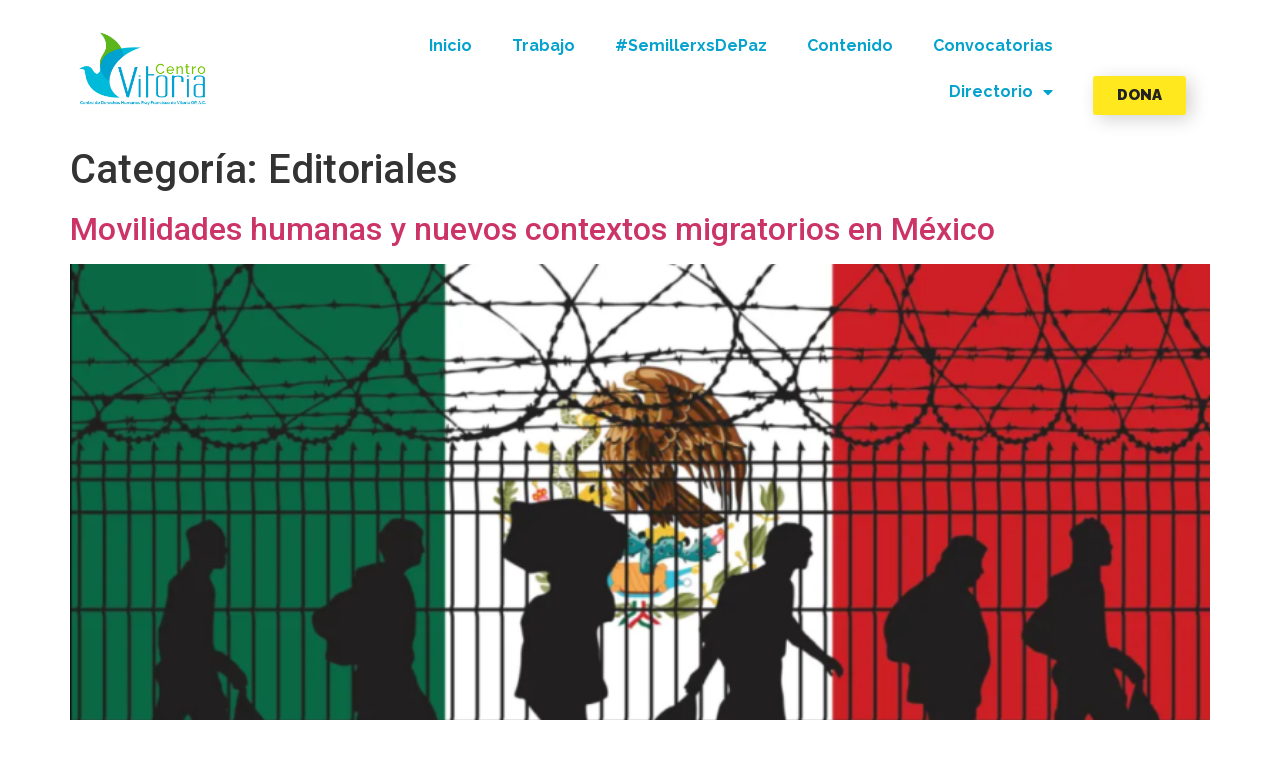

--- FILE ---
content_type: text/html; charset=UTF-8
request_url: https://derechoshumanos.org.mx/category/contenidos/editoriales/
body_size: 15014
content:
<!doctype html>
<html lang="es">
<head>
	<meta charset="UTF-8">
	<meta name="viewport" content="width=device-width, initial-scale=1">
	<link rel="profile" href="https://gmpg.org/xfn/11">
	<meta name='robots' content='index, follow, max-image-preview:large, max-snippet:-1, max-video-preview:-1' />

	<!-- This site is optimized with the Yoast SEO plugin v23.4 - https://yoast.com/wordpress/plugins/seo/ -->
	<title>Editoriales archivos | Centro Vitoria</title>
	<link rel="canonical" href="https://derechoshumanos.org.mx/category/contenidos/editoriales/" />
	<link rel="next" href="https://derechoshumanos.org.mx/category/contenidos/editoriales/page/2/" />
	<meta property="og:locale" content="es_ES" />
	<meta property="og:type" content="article" />
	<meta property="og:title" content="Editoriales archivos | Centro Vitoria" />
	<meta property="og:url" content="https://derechoshumanos.org.mx/category/contenidos/editoriales/" />
	<meta property="og:site_name" content="Centro Vitoria" />
	<meta property="og:image" content="https://i0.wp.com/derechoshumanos.org.mx/wp-content/uploads/2020/11/CDHFV.Web_.ilust_.4.png?fit=720%2C720&ssl=1" />
	<meta property="og:image:width" content="720" />
	<meta property="og:image:height" content="720" />
	<meta property="og:image:type" content="image/png" />
	<meta name="twitter:card" content="summary_large_image" />
	<meta name="twitter:site" content="@CentroVitoriaMX" />
	<script type="application/ld+json" class="yoast-schema-graph">{"@context":"https://schema.org","@graph":[{"@type":"CollectionPage","@id":"https://derechoshumanos.org.mx/category/contenidos/editoriales/","url":"https://derechoshumanos.org.mx/category/contenidos/editoriales/","name":"Editoriales archivos | Centro Vitoria","isPartOf":{"@id":"https://derechoshumanos.org.mx/#website"},"primaryImageOfPage":{"@id":"https://derechoshumanos.org.mx/category/contenidos/editoriales/#primaryimage"},"image":{"@id":"https://derechoshumanos.org.mx/category/contenidos/editoriales/#primaryimage"},"thumbnailUrl":"https://i0.wp.com/derechoshumanos.org.mx/wp-content/uploads/2024/03/1.-Movilidades-humanas.png?fit=1366%2C768&ssl=1","breadcrumb":{"@id":"https://derechoshumanos.org.mx/category/contenidos/editoriales/#breadcrumb"},"inLanguage":"es"},{"@type":"ImageObject","inLanguage":"es","@id":"https://derechoshumanos.org.mx/category/contenidos/editoriales/#primaryimage","url":"https://i0.wp.com/derechoshumanos.org.mx/wp-content/uploads/2024/03/1.-Movilidades-humanas.png?fit=1366%2C768&ssl=1","contentUrl":"https://i0.wp.com/derechoshumanos.org.mx/wp-content/uploads/2024/03/1.-Movilidades-humanas.png?fit=1366%2C768&ssl=1","width":1366,"height":768},{"@type":"BreadcrumbList","@id":"https://derechoshumanos.org.mx/category/contenidos/editoriales/#breadcrumb","itemListElement":[{"@type":"ListItem","position":1,"name":"Portada","item":"https://derechoshumanos.org.mx/"},{"@type":"ListItem","position":2,"name":"Contenidos","item":"https://derechoshumanos.org.mx/category/contenidos/"},{"@type":"ListItem","position":3,"name":"Editoriales"}]},{"@type":"WebSite","@id":"https://derechoshumanos.org.mx/#website","url":"https://derechoshumanos.org.mx/","name":"Centro Vitoria","description":"Centro de Derechos Humanos &quot;Fray Francisco de Vitoria","publisher":{"@id":"https://derechoshumanos.org.mx/#organization"},"potentialAction":[{"@type":"SearchAction","target":{"@type":"EntryPoint","urlTemplate":"https://derechoshumanos.org.mx/?s={search_term_string}"},"query-input":{"@type":"PropertyValueSpecification","valueRequired":true,"valueName":"search_term_string"}}],"inLanguage":"es"},{"@type":"Organization","@id":"https://derechoshumanos.org.mx/#organization","name":"Centro de Derechos Humanos Fray Francisco de Vitoria","alternateName":"Centro Vitoria","url":"https://derechoshumanos.org.mx/","logo":{"@type":"ImageObject","inLanguage":"es","@id":"https://derechoshumanos.org.mx/#/schema/logo/image/","url":"https://i0.wp.com/derechoshumanos.org.mx/wp-content/uploads/2024/09/Logo-Vito-2024-Color.png?fit=3016%2C1780&ssl=1","contentUrl":"https://i0.wp.com/derechoshumanos.org.mx/wp-content/uploads/2024/09/Logo-Vito-2024-Color.png?fit=3016%2C1780&ssl=1","width":3016,"height":1780,"caption":"Centro de Derechos Humanos Fray Francisco de Vitoria"},"image":{"@id":"https://derechoshumanos.org.mx/#/schema/logo/image/"},"sameAs":["https://www.facebook.com/CentroVitoriaMX","https://x.com/CentroVitoriaMX","https://www.youtube.com/@CentroVitoriaMX","https://es.wikipedia.org/wiki/Centro_de_Derechos_Humanos_Fray_Francisco_de_Vitoria"]}]}</script>
	<!-- / Yoast SEO plugin. -->


<link rel='dns-prefetch' href='//secure.gravatar.com' />
<link rel='dns-prefetch' href='//www.googletagmanager.com' />
<link rel='dns-prefetch' href='//stats.wp.com' />
<link rel='dns-prefetch' href='//jetpack.wordpress.com' />
<link rel='dns-prefetch' href='//s0.wp.com' />
<link rel='dns-prefetch' href='//public-api.wordpress.com' />
<link rel='dns-prefetch' href='//0.gravatar.com' />
<link rel='dns-prefetch' href='//1.gravatar.com' />
<link rel='dns-prefetch' href='//2.gravatar.com' />
<link rel='dns-prefetch' href='//widgets.wp.com' />
<link rel='dns-prefetch' href='//c0.wp.com' />
<link rel='dns-prefetch' href='//i0.wp.com' />
<link rel="alternate" type="application/rss+xml" title="Centro Vitoria &raquo; Feed" href="https://derechoshumanos.org.mx/feed/" />
<link rel="alternate" type="application/rss+xml" title="Centro Vitoria &raquo; Feed de los comentarios" href="https://derechoshumanos.org.mx/comments/feed/" />
<link rel="alternate" type="application/rss+xml" title="Centro Vitoria &raquo; Categoría Editoriales del feed" href="https://derechoshumanos.org.mx/category/contenidos/editoriales/feed/" />
<script>
window._wpemojiSettings = {"baseUrl":"https:\/\/s.w.org\/images\/core\/emoji\/15.0.3\/72x72\/","ext":".png","svgUrl":"https:\/\/s.w.org\/images\/core\/emoji\/15.0.3\/svg\/","svgExt":".svg","source":{"concatemoji":"https:\/\/derechoshumanos.org.mx\/wp-includes\/js\/wp-emoji-release.min.js?ver=6.6.4"}};
/*! This file is auto-generated */
!function(i,n){var o,s,e;function c(e){try{var t={supportTests:e,timestamp:(new Date).valueOf()};sessionStorage.setItem(o,JSON.stringify(t))}catch(e){}}function p(e,t,n){e.clearRect(0,0,e.canvas.width,e.canvas.height),e.fillText(t,0,0);var t=new Uint32Array(e.getImageData(0,0,e.canvas.width,e.canvas.height).data),r=(e.clearRect(0,0,e.canvas.width,e.canvas.height),e.fillText(n,0,0),new Uint32Array(e.getImageData(0,0,e.canvas.width,e.canvas.height).data));return t.every(function(e,t){return e===r[t]})}function u(e,t,n){switch(t){case"flag":return n(e,"\ud83c\udff3\ufe0f\u200d\u26a7\ufe0f","\ud83c\udff3\ufe0f\u200b\u26a7\ufe0f")?!1:!n(e,"\ud83c\uddfa\ud83c\uddf3","\ud83c\uddfa\u200b\ud83c\uddf3")&&!n(e,"\ud83c\udff4\udb40\udc67\udb40\udc62\udb40\udc65\udb40\udc6e\udb40\udc67\udb40\udc7f","\ud83c\udff4\u200b\udb40\udc67\u200b\udb40\udc62\u200b\udb40\udc65\u200b\udb40\udc6e\u200b\udb40\udc67\u200b\udb40\udc7f");case"emoji":return!n(e,"\ud83d\udc26\u200d\u2b1b","\ud83d\udc26\u200b\u2b1b")}return!1}function f(e,t,n){var r="undefined"!=typeof WorkerGlobalScope&&self instanceof WorkerGlobalScope?new OffscreenCanvas(300,150):i.createElement("canvas"),a=r.getContext("2d",{willReadFrequently:!0}),o=(a.textBaseline="top",a.font="600 32px Arial",{});return e.forEach(function(e){o[e]=t(a,e,n)}),o}function t(e){var t=i.createElement("script");t.src=e,t.defer=!0,i.head.appendChild(t)}"undefined"!=typeof Promise&&(o="wpEmojiSettingsSupports",s=["flag","emoji"],n.supports={everything:!0,everythingExceptFlag:!0},e=new Promise(function(e){i.addEventListener("DOMContentLoaded",e,{once:!0})}),new Promise(function(t){var n=function(){try{var e=JSON.parse(sessionStorage.getItem(o));if("object"==typeof e&&"number"==typeof e.timestamp&&(new Date).valueOf()<e.timestamp+604800&&"object"==typeof e.supportTests)return e.supportTests}catch(e){}return null}();if(!n){if("undefined"!=typeof Worker&&"undefined"!=typeof OffscreenCanvas&&"undefined"!=typeof URL&&URL.createObjectURL&&"undefined"!=typeof Blob)try{var e="postMessage("+f.toString()+"("+[JSON.stringify(s),u.toString(),p.toString()].join(",")+"));",r=new Blob([e],{type:"text/javascript"}),a=new Worker(URL.createObjectURL(r),{name:"wpTestEmojiSupports"});return void(a.onmessage=function(e){c(n=e.data),a.terminate(),t(n)})}catch(e){}c(n=f(s,u,p))}t(n)}).then(function(e){for(var t in e)n.supports[t]=e[t],n.supports.everything=n.supports.everything&&n.supports[t],"flag"!==t&&(n.supports.everythingExceptFlag=n.supports.everythingExceptFlag&&n.supports[t]);n.supports.everythingExceptFlag=n.supports.everythingExceptFlag&&!n.supports.flag,n.DOMReady=!1,n.readyCallback=function(){n.DOMReady=!0}}).then(function(){return e}).then(function(){var e;n.supports.everything||(n.readyCallback(),(e=n.source||{}).concatemoji?t(e.concatemoji):e.wpemoji&&e.twemoji&&(t(e.twemoji),t(e.wpemoji)))}))}((window,document),window._wpemojiSettings);
</script>
<link rel='stylesheet' id='premium-addons-css' href='https://derechoshumanos.org.mx/wp-content/plugins/premium-addons-for-elementor/assets/frontend/min-css/premium-addons.min.css?ver=4.10.50' media='all' />
<style id='wp-emoji-styles-inline-css'>

	img.wp-smiley, img.emoji {
		display: inline !important;
		border: none !important;
		box-shadow: none !important;
		height: 1em !important;
		width: 1em !important;
		margin: 0 0.07em !important;
		vertical-align: -0.1em !important;
		background: none !important;
		padding: 0 !important;
	}
</style>
<link rel='stylesheet' id='wp-block-library-css' href='https://c0.wp.com/c/6.6.4/wp-includes/css/dist/block-library/style.min.css' media='all' />
<link rel='stylesheet' id='mediaelement-css' href='https://c0.wp.com/c/6.6.4/wp-includes/js/mediaelement/mediaelementplayer-legacy.min.css' media='all' />
<link rel='stylesheet' id='wp-mediaelement-css' href='https://c0.wp.com/c/6.6.4/wp-includes/js/mediaelement/wp-mediaelement.min.css' media='all' />
<style id='jetpack-sharing-buttons-style-inline-css'>
.jetpack-sharing-buttons__services-list{display:flex;flex-direction:row;flex-wrap:wrap;gap:0;list-style-type:none;margin:5px;padding:0}.jetpack-sharing-buttons__services-list.has-small-icon-size{font-size:12px}.jetpack-sharing-buttons__services-list.has-normal-icon-size{font-size:16px}.jetpack-sharing-buttons__services-list.has-large-icon-size{font-size:24px}.jetpack-sharing-buttons__services-list.has-huge-icon-size{font-size:36px}@media print{.jetpack-sharing-buttons__services-list{display:none!important}}.editor-styles-wrapper .wp-block-jetpack-sharing-buttons{gap:0;padding-inline-start:0}ul.jetpack-sharing-buttons__services-list.has-background{padding:1.25em 2.375em}
</style>
<style id='classic-theme-styles-inline-css'>
/*! This file is auto-generated */
.wp-block-button__link{color:#fff;background-color:#32373c;border-radius:9999px;box-shadow:none;text-decoration:none;padding:calc(.667em + 2px) calc(1.333em + 2px);font-size:1.125em}.wp-block-file__button{background:#32373c;color:#fff;text-decoration:none}
</style>
<style id='global-styles-inline-css'>
:root{--wp--preset--aspect-ratio--square: 1;--wp--preset--aspect-ratio--4-3: 4/3;--wp--preset--aspect-ratio--3-4: 3/4;--wp--preset--aspect-ratio--3-2: 3/2;--wp--preset--aspect-ratio--2-3: 2/3;--wp--preset--aspect-ratio--16-9: 16/9;--wp--preset--aspect-ratio--9-16: 9/16;--wp--preset--color--black: #000000;--wp--preset--color--cyan-bluish-gray: #abb8c3;--wp--preset--color--white: #ffffff;--wp--preset--color--pale-pink: #f78da7;--wp--preset--color--vivid-red: #cf2e2e;--wp--preset--color--luminous-vivid-orange: #ff6900;--wp--preset--color--luminous-vivid-amber: #fcb900;--wp--preset--color--light-green-cyan: #7bdcb5;--wp--preset--color--vivid-green-cyan: #00d084;--wp--preset--color--pale-cyan-blue: #8ed1fc;--wp--preset--color--vivid-cyan-blue: #0693e3;--wp--preset--color--vivid-purple: #9b51e0;--wp--preset--gradient--vivid-cyan-blue-to-vivid-purple: linear-gradient(135deg,rgba(6,147,227,1) 0%,rgb(155,81,224) 100%);--wp--preset--gradient--light-green-cyan-to-vivid-green-cyan: linear-gradient(135deg,rgb(122,220,180) 0%,rgb(0,208,130) 100%);--wp--preset--gradient--luminous-vivid-amber-to-luminous-vivid-orange: linear-gradient(135deg,rgba(252,185,0,1) 0%,rgba(255,105,0,1) 100%);--wp--preset--gradient--luminous-vivid-orange-to-vivid-red: linear-gradient(135deg,rgba(255,105,0,1) 0%,rgb(207,46,46) 100%);--wp--preset--gradient--very-light-gray-to-cyan-bluish-gray: linear-gradient(135deg,rgb(238,238,238) 0%,rgb(169,184,195) 100%);--wp--preset--gradient--cool-to-warm-spectrum: linear-gradient(135deg,rgb(74,234,220) 0%,rgb(151,120,209) 20%,rgb(207,42,186) 40%,rgb(238,44,130) 60%,rgb(251,105,98) 80%,rgb(254,248,76) 100%);--wp--preset--gradient--blush-light-purple: linear-gradient(135deg,rgb(255,206,236) 0%,rgb(152,150,240) 100%);--wp--preset--gradient--blush-bordeaux: linear-gradient(135deg,rgb(254,205,165) 0%,rgb(254,45,45) 50%,rgb(107,0,62) 100%);--wp--preset--gradient--luminous-dusk: linear-gradient(135deg,rgb(255,203,112) 0%,rgb(199,81,192) 50%,rgb(65,88,208) 100%);--wp--preset--gradient--pale-ocean: linear-gradient(135deg,rgb(255,245,203) 0%,rgb(182,227,212) 50%,rgb(51,167,181) 100%);--wp--preset--gradient--electric-grass: linear-gradient(135deg,rgb(202,248,128) 0%,rgb(113,206,126) 100%);--wp--preset--gradient--midnight: linear-gradient(135deg,rgb(2,3,129) 0%,rgb(40,116,252) 100%);--wp--preset--font-size--small: 13px;--wp--preset--font-size--medium: 20px;--wp--preset--font-size--large: 36px;--wp--preset--font-size--x-large: 42px;--wp--preset--spacing--20: 0.44rem;--wp--preset--spacing--30: 0.67rem;--wp--preset--spacing--40: 1rem;--wp--preset--spacing--50: 1.5rem;--wp--preset--spacing--60: 2.25rem;--wp--preset--spacing--70: 3.38rem;--wp--preset--spacing--80: 5.06rem;--wp--preset--shadow--natural: 6px 6px 9px rgba(0, 0, 0, 0.2);--wp--preset--shadow--deep: 12px 12px 50px rgba(0, 0, 0, 0.4);--wp--preset--shadow--sharp: 6px 6px 0px rgba(0, 0, 0, 0.2);--wp--preset--shadow--outlined: 6px 6px 0px -3px rgba(255, 255, 255, 1), 6px 6px rgba(0, 0, 0, 1);--wp--preset--shadow--crisp: 6px 6px 0px rgba(0, 0, 0, 1);}:where(.is-layout-flex){gap: 0.5em;}:where(.is-layout-grid){gap: 0.5em;}body .is-layout-flex{display: flex;}.is-layout-flex{flex-wrap: wrap;align-items: center;}.is-layout-flex > :is(*, div){margin: 0;}body .is-layout-grid{display: grid;}.is-layout-grid > :is(*, div){margin: 0;}:where(.wp-block-columns.is-layout-flex){gap: 2em;}:where(.wp-block-columns.is-layout-grid){gap: 2em;}:where(.wp-block-post-template.is-layout-flex){gap: 1.25em;}:where(.wp-block-post-template.is-layout-grid){gap: 1.25em;}.has-black-color{color: var(--wp--preset--color--black) !important;}.has-cyan-bluish-gray-color{color: var(--wp--preset--color--cyan-bluish-gray) !important;}.has-white-color{color: var(--wp--preset--color--white) !important;}.has-pale-pink-color{color: var(--wp--preset--color--pale-pink) !important;}.has-vivid-red-color{color: var(--wp--preset--color--vivid-red) !important;}.has-luminous-vivid-orange-color{color: var(--wp--preset--color--luminous-vivid-orange) !important;}.has-luminous-vivid-amber-color{color: var(--wp--preset--color--luminous-vivid-amber) !important;}.has-light-green-cyan-color{color: var(--wp--preset--color--light-green-cyan) !important;}.has-vivid-green-cyan-color{color: var(--wp--preset--color--vivid-green-cyan) !important;}.has-pale-cyan-blue-color{color: var(--wp--preset--color--pale-cyan-blue) !important;}.has-vivid-cyan-blue-color{color: var(--wp--preset--color--vivid-cyan-blue) !important;}.has-vivid-purple-color{color: var(--wp--preset--color--vivid-purple) !important;}.has-black-background-color{background-color: var(--wp--preset--color--black) !important;}.has-cyan-bluish-gray-background-color{background-color: var(--wp--preset--color--cyan-bluish-gray) !important;}.has-white-background-color{background-color: var(--wp--preset--color--white) !important;}.has-pale-pink-background-color{background-color: var(--wp--preset--color--pale-pink) !important;}.has-vivid-red-background-color{background-color: var(--wp--preset--color--vivid-red) !important;}.has-luminous-vivid-orange-background-color{background-color: var(--wp--preset--color--luminous-vivid-orange) !important;}.has-luminous-vivid-amber-background-color{background-color: var(--wp--preset--color--luminous-vivid-amber) !important;}.has-light-green-cyan-background-color{background-color: var(--wp--preset--color--light-green-cyan) !important;}.has-vivid-green-cyan-background-color{background-color: var(--wp--preset--color--vivid-green-cyan) !important;}.has-pale-cyan-blue-background-color{background-color: var(--wp--preset--color--pale-cyan-blue) !important;}.has-vivid-cyan-blue-background-color{background-color: var(--wp--preset--color--vivid-cyan-blue) !important;}.has-vivid-purple-background-color{background-color: var(--wp--preset--color--vivid-purple) !important;}.has-black-border-color{border-color: var(--wp--preset--color--black) !important;}.has-cyan-bluish-gray-border-color{border-color: var(--wp--preset--color--cyan-bluish-gray) !important;}.has-white-border-color{border-color: var(--wp--preset--color--white) !important;}.has-pale-pink-border-color{border-color: var(--wp--preset--color--pale-pink) !important;}.has-vivid-red-border-color{border-color: var(--wp--preset--color--vivid-red) !important;}.has-luminous-vivid-orange-border-color{border-color: var(--wp--preset--color--luminous-vivid-orange) !important;}.has-luminous-vivid-amber-border-color{border-color: var(--wp--preset--color--luminous-vivid-amber) !important;}.has-light-green-cyan-border-color{border-color: var(--wp--preset--color--light-green-cyan) !important;}.has-vivid-green-cyan-border-color{border-color: var(--wp--preset--color--vivid-green-cyan) !important;}.has-pale-cyan-blue-border-color{border-color: var(--wp--preset--color--pale-cyan-blue) !important;}.has-vivid-cyan-blue-border-color{border-color: var(--wp--preset--color--vivid-cyan-blue) !important;}.has-vivid-purple-border-color{border-color: var(--wp--preset--color--vivid-purple) !important;}.has-vivid-cyan-blue-to-vivid-purple-gradient-background{background: var(--wp--preset--gradient--vivid-cyan-blue-to-vivid-purple) !important;}.has-light-green-cyan-to-vivid-green-cyan-gradient-background{background: var(--wp--preset--gradient--light-green-cyan-to-vivid-green-cyan) !important;}.has-luminous-vivid-amber-to-luminous-vivid-orange-gradient-background{background: var(--wp--preset--gradient--luminous-vivid-amber-to-luminous-vivid-orange) !important;}.has-luminous-vivid-orange-to-vivid-red-gradient-background{background: var(--wp--preset--gradient--luminous-vivid-orange-to-vivid-red) !important;}.has-very-light-gray-to-cyan-bluish-gray-gradient-background{background: var(--wp--preset--gradient--very-light-gray-to-cyan-bluish-gray) !important;}.has-cool-to-warm-spectrum-gradient-background{background: var(--wp--preset--gradient--cool-to-warm-spectrum) !important;}.has-blush-light-purple-gradient-background{background: var(--wp--preset--gradient--blush-light-purple) !important;}.has-blush-bordeaux-gradient-background{background: var(--wp--preset--gradient--blush-bordeaux) !important;}.has-luminous-dusk-gradient-background{background: var(--wp--preset--gradient--luminous-dusk) !important;}.has-pale-ocean-gradient-background{background: var(--wp--preset--gradient--pale-ocean) !important;}.has-electric-grass-gradient-background{background: var(--wp--preset--gradient--electric-grass) !important;}.has-midnight-gradient-background{background: var(--wp--preset--gradient--midnight) !important;}.has-small-font-size{font-size: var(--wp--preset--font-size--small) !important;}.has-medium-font-size{font-size: var(--wp--preset--font-size--medium) !important;}.has-large-font-size{font-size: var(--wp--preset--font-size--large) !important;}.has-x-large-font-size{font-size: var(--wp--preset--font-size--x-large) !important;}
:where(.wp-block-post-template.is-layout-flex){gap: 1.25em;}:where(.wp-block-post-template.is-layout-grid){gap: 1.25em;}
:where(.wp-block-columns.is-layout-flex){gap: 2em;}:where(.wp-block-columns.is-layout-grid){gap: 2em;}
:root :where(.wp-block-pullquote){font-size: 1.5em;line-height: 1.6;}
</style>
<link rel='stylesheet' id='elementor-icons-css' href='https://derechoshumanos.org.mx/wp-content/plugins/elementor/assets/lib/eicons/css/elementor-icons.min.css?ver=5.30.0' media='all' />
<link rel='stylesheet' id='elementor-frontend-css' href='https://derechoshumanos.org.mx/wp-content/plugins/elementor/assets/css/frontend.min.css?ver=3.23.4' media='all' />
<link rel='stylesheet' id='swiper-css' href='https://derechoshumanos.org.mx/wp-content/plugins/elementor/assets/lib/swiper/v8/css/swiper.min.css?ver=8.4.5' media='all' />
<link rel='stylesheet' id='elementor-post-14800-css' href='https://derechoshumanos.org.mx/wp-content/uploads/elementor/css/post-14800.css?ver=1725907736' media='all' />
<link rel='stylesheet' id='elementor-pro-css' href='https://derechoshumanos.org.mx/wp-content/plugins/pro-elements/assets/css/frontend.min.css?ver=3.23.3' media='all' />
<link rel='stylesheet' id='font-awesome-5-all-css' href='https://derechoshumanos.org.mx/wp-content/plugins/elementor/assets/lib/font-awesome/css/all.min.css?ver=4.10.50' media='all' />
<link rel='stylesheet' id='font-awesome-4-shim-css' href='https://derechoshumanos.org.mx/wp-content/plugins/elementor/assets/lib/font-awesome/css/v4-shims.min.css?ver=3.23.4' media='all' />
<link rel='stylesheet' id='elementor-global-css' href='https://derechoshumanos.org.mx/wp-content/uploads/elementor/css/global.css?ver=1725907739' media='all' />
<link rel='stylesheet' id='hello-elementor-css' href='https://derechoshumanos.org.mx/wp-content/themes/hello-elementor/style.min.css?ver=3.0.1' media='all' />
<link rel='stylesheet' id='hello-elementor-theme-style-css' href='https://derechoshumanos.org.mx/wp-content/themes/hello-elementor/theme.min.css?ver=3.0.1' media='all' />
<link rel='stylesheet' id='hello-elementor-header-footer-css' href='https://derechoshumanos.org.mx/wp-content/themes/hello-elementor/header-footer.min.css?ver=3.0.1' media='all' />
<link rel='stylesheet' id='elementor-post-15540-css' href='https://derechoshumanos.org.mx/wp-content/uploads/elementor/css/post-15540.css?ver=1725907740' media='all' />
<link rel='stylesheet' id='elementor-post-15968-css' href='https://derechoshumanos.org.mx/wp-content/uploads/elementor/css/post-15968.css?ver=1725907740' media='all' />
<link rel='stylesheet' id='newsletter-css' href='https://derechoshumanos.org.mx/wp-content/plugins/newsletter/style.css?ver=8.4.9' media='all' />
<link rel='stylesheet' id='wpr-text-animations-css-css' href='https://derechoshumanos.org.mx/wp-content/plugins/royal-elementor-addons/assets/css/lib/animations/text-animations.min.css?ver=1.3.986' media='all' />
<link rel='stylesheet' id='wpr-addons-css-css' href='https://derechoshumanos.org.mx/wp-content/plugins/royal-elementor-addons/assets/css/frontend.min.css?ver=1.3.986' media='all' />
<link rel='stylesheet' id='google-fonts-1-css' href='https://fonts.googleapis.com/css?family=Roboto%3A100%2C100italic%2C200%2C200italic%2C300%2C300italic%2C400%2C400italic%2C500%2C500italic%2C600%2C600italic%2C700%2C700italic%2C800%2C800italic%2C900%2C900italic%7CRoboto+Slab%3A100%2C100italic%2C200%2C200italic%2C300%2C300italic%2C400%2C400italic%2C500%2C500italic%2C600%2C600italic%2C700%2C700italic%2C800%2C800italic%2C900%2C900italic%7CRaleway%3A100%2C100italic%2C200%2C200italic%2C300%2C300italic%2C400%2C400italic%2C500%2C500italic%2C600%2C600italic%2C700%2C700italic%2C800%2C800italic%2C900%2C900italic&#038;display=swap&#038;ver=6.6.4' media='all' />
<link rel='stylesheet' id='elementor-icons-shared-0-css' href='https://derechoshumanos.org.mx/wp-content/plugins/elementor/assets/lib/font-awesome/css/fontawesome.min.css?ver=5.15.3' media='all' />
<link rel='stylesheet' id='elementor-icons-fa-solid-css' href='https://derechoshumanos.org.mx/wp-content/plugins/elementor/assets/lib/font-awesome/css/solid.min.css?ver=5.15.3' media='all' />
<link rel='stylesheet' id='elementor-icons-fa-brands-css' href='https://derechoshumanos.org.mx/wp-content/plugins/elementor/assets/lib/font-awesome/css/brands.min.css?ver=5.15.3' media='all' />
<link rel='stylesheet' id='jetpack_css-css' href='https://c0.wp.com/p/jetpack/13.8.2/css/jetpack.css' media='all' />
<link rel="preconnect" href="https://fonts.gstatic.com/" crossorigin><script src="https://derechoshumanos.org.mx/wp-content/plugins/elementor/assets/lib/font-awesome/js/v4-shims.min.js?ver=3.23.4" id="font-awesome-4-shim-js"></script>
<script data-cfasync="false" src="https://c0.wp.com/c/6.6.4/wp-includes/js/jquery/jquery.min.js" id="jquery-core-js"></script>
<script data-cfasync="false" src="https://c0.wp.com/c/6.6.4/wp-includes/js/jquery/jquery-migrate.min.js" id="jquery-migrate-js"></script>

<!-- Fragmento de código de la etiqueta de Google (gtag.js) añadida por Site Kit -->

<!-- Fragmento de código de Google Analytics añadido por Site Kit -->
<script src="https://www.googletagmanager.com/gtag/js?id=GT-WF7XDS8Q" id="google_gtagjs-js" async></script>
<script id="google_gtagjs-js-after">
window.dataLayer = window.dataLayer || [];function gtag(){dataLayer.push(arguments);}
gtag("set","linker",{"domains":["derechoshumanos.org.mx"]});
gtag("js", new Date());
gtag("set", "developer_id.dZTNiMT", true);
gtag("config", "GT-WF7XDS8Q");
</script>

<!-- Finalizar fragmento de código de la etiqueta de Google (gtags.js) añadida por Site Kit -->
<link rel="https://api.w.org/" href="https://derechoshumanos.org.mx/wp-json/" /><link rel="alternate" title="JSON" type="application/json" href="https://derechoshumanos.org.mx/wp-json/wp/v2/categories/78" /><link rel="EditURI" type="application/rsd+xml" title="RSD" href="https://derechoshumanos.org.mx/xmlrpc.php?rsd" />
<meta name="generator" content="WordPress 6.6.4" />
<meta name="generator" content="Site Kit by Google 1.135.0" />	<style>img#wpstats{display:none}</style>
		<meta name="generator" content="Elementor 3.23.4; features: additional_custom_breakpoints, e_lazyload; settings: css_print_method-external, google_font-enabled, font_display-swap">
			<style>
				.e-con.e-parent:nth-of-type(n+4):not(.e-lazyloaded):not(.e-no-lazyload),
				.e-con.e-parent:nth-of-type(n+4):not(.e-lazyloaded):not(.e-no-lazyload) * {
					background-image: none !important;
				}
				@media screen and (max-height: 1024px) {
					.e-con.e-parent:nth-of-type(n+3):not(.e-lazyloaded):not(.e-no-lazyload),
					.e-con.e-parent:nth-of-type(n+3):not(.e-lazyloaded):not(.e-no-lazyload) * {
						background-image: none !important;
					}
				}
				@media screen and (max-height: 640px) {
					.e-con.e-parent:nth-of-type(n+2):not(.e-lazyloaded):not(.e-no-lazyload),
					.e-con.e-parent:nth-of-type(n+2):not(.e-lazyloaded):not(.e-no-lazyload) * {
						background-image: none !important;
					}
				}
			</style>
			<link rel="icon" href="https://i0.wp.com/derechoshumanos.org.mx/wp-content/uploads/2018/12/cropped-LOGO191x1-2.png?fit=32%2C32&#038;ssl=1" sizes="32x32" />
<link rel="icon" href="https://i0.wp.com/derechoshumanos.org.mx/wp-content/uploads/2018/12/cropped-LOGO191x1-2.png?fit=192%2C192&#038;ssl=1" sizes="192x192" />
<link rel="apple-touch-icon" href="https://i0.wp.com/derechoshumanos.org.mx/wp-content/uploads/2018/12/cropped-LOGO191x1-2.png?fit=180%2C180&#038;ssl=1" />
<meta name="msapplication-TileImage" content="https://i0.wp.com/derechoshumanos.org.mx/wp-content/uploads/2018/12/cropped-LOGO191x1-2.png?fit=270%2C270&#038;ssl=1" />
<style id="wpr_lightbox_styles">
				.lg-backdrop {
					background-color: rgba(0,0,0,0.6) !important;
				}
				.lg-toolbar,
				.lg-dropdown {
					background-color: rgba(0,0,0,0.8) !important;
				}
				.lg-dropdown:after {
					border-bottom-color: rgba(0,0,0,0.8) !important;
				}
				.lg-sub-html {
					background-color: rgba(0,0,0,0.8) !important;
				}
				.lg-thumb-outer,
				.lg-progress-bar {
					background-color: #444444 !important;
				}
				.lg-progress {
					background-color: #a90707 !important;
				}
				.lg-icon {
					color: #efefef !important;
					font-size: 20px !important;
				}
				.lg-icon.lg-toogle-thumb {
					font-size: 24px !important;
				}
				.lg-icon:hover,
				.lg-dropdown-text:hover {
					color: #ffffff !important;
				}
				.lg-sub-html,
				.lg-dropdown-text {
					color: #efefef !important;
					font-size: 14px !important;
				}
				#lg-counter {
					color: #efefef !important;
					font-size: 14px !important;
				}
				.lg-prev,
				.lg-next {
					font-size: 35px !important;
				}

				/* Defaults */
				.lg-icon {
				background-color: transparent !important;
				}

				#lg-counter {
				opacity: 0.9;
				}

				.lg-thumb-outer {
				padding: 0 10px;
				}

				.lg-thumb-item {
				border-radius: 0 !important;
				border: none !important;
				opacity: 0.5;
				}

				.lg-thumb-item.active {
					opacity: 1;
				}
	         </style></head>
<body class="archive category category-editoriales category-78 wp-custom-logo elementor-default elementor-kit-14800">


<a class="skip-link screen-reader-text" href="#content">Ir al contenido</a>

		<div data-elementor-type="header" data-elementor-id="15540" class="elementor elementor-15540 elementor-location-header" data-elementor-post-type="elementor_library">
					<section class="elementor-section elementor-top-section elementor-element elementor-element-9d98221 elementor-section-full_width elementor-hidden-mobile elementor-section-height-default elementor-section-height-default wpr-particle-no wpr-jarallax-no wpr-parallax-no wpr-sticky-section-no" data-id="9d98221" data-element_type="section" data-settings="{&quot;background_background&quot;:&quot;classic&quot;,&quot;sticky&quot;:&quot;top&quot;,&quot;sticky_on&quot;:[&quot;desktop&quot;,&quot;tablet&quot;,&quot;mobile&quot;],&quot;sticky_offset&quot;:0,&quot;sticky_effects_offset&quot;:0}">
						<div class="elementor-container elementor-column-gap-default">
					<div class="elementor-column elementor-col-33 elementor-top-column elementor-element elementor-element-1ef5cf4" data-id="1ef5cf4" data-element_type="column">
			<div class="elementor-widget-wrap elementor-element-populated">
						<div class="elementor-element elementor-element-dde20b6 elementor-widget elementor-widget-theme-site-logo elementor-widget-image" data-id="dde20b6" data-element_type="widget" data-widget_type="theme-site-logo.default">
				<div class="elementor-widget-container">
									<a href="https://derechoshumanos.org.mx">
			<img fetchpriority="high" width="1080" height="550" src="https://i0.wp.com/derechoshumanos.org.mx/wp-content/uploads/2024/03/Diseno-sin-titulo-16.png?fit=1080%2C550&amp;ssl=1" class="attachment-full size-full wp-image-15544" alt="" data-attachment-id="15544" data-permalink="https://derechoshumanos.org.mx/?attachment_id=15544" data-orig-file="https://i0.wp.com/derechoshumanos.org.mx/wp-content/uploads/2024/03/Diseno-sin-titulo-16.png?fit=1080%2C550&amp;ssl=1" data-orig-size="1080,550" data-comments-opened="0" data-image-meta="{&quot;aperture&quot;:&quot;0&quot;,&quot;credit&quot;:&quot;&quot;,&quot;camera&quot;:&quot;&quot;,&quot;caption&quot;:&quot;&quot;,&quot;created_timestamp&quot;:&quot;0&quot;,&quot;copyright&quot;:&quot;&quot;,&quot;focal_length&quot;:&quot;0&quot;,&quot;iso&quot;:&quot;0&quot;,&quot;shutter_speed&quot;:&quot;0&quot;,&quot;title&quot;:&quot;&quot;,&quot;orientation&quot;:&quot;0&quot;}" data-image-title="Logo vitoria" data-image-description="" data-image-caption="" data-medium-file="https://i0.wp.com/derechoshumanos.org.mx/wp-content/uploads/2024/03/Diseno-sin-titulo-16.png?fit=300%2C300&amp;ssl=1" data-large-file="https://i0.wp.com/derechoshumanos.org.mx/wp-content/uploads/2024/03/Diseno-sin-titulo-16.png?fit=800%2C430&amp;ssl=1" role="button" />				</a>
									</div>
				</div>
					</div>
		</div>
				<div class="elementor-column elementor-col-33 elementor-top-column elementor-element elementor-element-de1d136" data-id="de1d136" data-element_type="column">
			<div class="elementor-widget-wrap elementor-element-populated">
						<div class="elementor-element elementor-element-5c7b8dc elementor-nav-menu__align-end elementor-widget-mobile__width-initial elementor-nav-menu--dropdown-tablet elementor-nav-menu__text-align-aside elementor-nav-menu--toggle elementor-nav-menu--burger elementor-widget elementor-widget-nav-menu" data-id="5c7b8dc" data-element_type="widget" data-settings="{&quot;layout&quot;:&quot;horizontal&quot;,&quot;submenu_icon&quot;:{&quot;value&quot;:&quot;&lt;i class=\&quot;fas fa-caret-down\&quot;&gt;&lt;\/i&gt;&quot;,&quot;library&quot;:&quot;fa-solid&quot;},&quot;toggle&quot;:&quot;burger&quot;}" data-widget_type="nav-menu.default">
				<div class="elementor-widget-container">
						<nav aria-label="Menu" class="elementor-nav-menu--main elementor-nav-menu__container elementor-nav-menu--layout-horizontal e--pointer-underline e--animation-fade">
				<ul id="menu-1-5c7b8dc" class="elementor-nav-menu"><li class="menu-item menu-item-type-post_type menu-item-object-page menu-item-home menu-item-15557"><a href="https://derechoshumanos.org.mx/" class="elementor-item">Inicio</a></li>
<li class="menu-item menu-item-type-post_type menu-item-object-page menu-item-15558"><a href="https://derechoshumanos.org.mx/trabajo-2-0/" class="elementor-item">Trabajo</a></li>
<li class="menu-item menu-item-type-post_type menu-item-object-page menu-item-16438"><a href="https://derechoshumanos.org.mx/semillerxs_de_paz/" class="elementor-item">#SemillerxsDePaz</a></li>
<li class="menu-item menu-item-type-post_type menu-item-object-page menu-item-15611"><a href="https://derechoshumanos.org.mx/contenidos/" class="elementor-item">Contenido</a></li>
<li class="menu-item menu-item-type-post_type menu-item-object-page menu-item-15813"><a href="https://derechoshumanos.org.mx/convocatorias/" class="elementor-item">Convocatorias</a></li>
<li class="menu-item menu-item-type-post_type menu-item-object-page menu-item-has-children menu-item-15559"><a href="https://derechoshumanos.org.mx/equipe/" class="elementor-item">Directorio</a>
<ul class="sub-menu elementor-nav-menu--dropdown">
	<li class="menu-item menu-item-type-post_type menu-item-object-page menu-item-17602"><a href="https://derechoshumanos.org.mx/equipe/" class="elementor-sub-item">Equipe</a></li>
	<li class="menu-item menu-item-type-post_type menu-item-object-page menu-item-17596"><a href="https://derechoshumanos.org.mx/consejo-consultivo/" class="elementor-sub-item">Consejo Consultivo</a></li>
</ul>
</li>
</ul>			</nav>
					<div class="elementor-menu-toggle" role="button" tabindex="0" aria-label="Menu Toggle" aria-expanded="false">
			<i aria-hidden="true" role="presentation" class="elementor-menu-toggle__icon--open eicon-menu-bar"></i><i aria-hidden="true" role="presentation" class="elementor-menu-toggle__icon--close eicon-close"></i>			<span class="elementor-screen-only">Menu</span>
		</div>
					<nav class="elementor-nav-menu--dropdown elementor-nav-menu__container" aria-hidden="true">
				<ul id="menu-2-5c7b8dc" class="elementor-nav-menu"><li class="menu-item menu-item-type-post_type menu-item-object-page menu-item-home menu-item-15557"><a href="https://derechoshumanos.org.mx/" class="elementor-item" tabindex="-1">Inicio</a></li>
<li class="menu-item menu-item-type-post_type menu-item-object-page menu-item-15558"><a href="https://derechoshumanos.org.mx/trabajo-2-0/" class="elementor-item" tabindex="-1">Trabajo</a></li>
<li class="menu-item menu-item-type-post_type menu-item-object-page menu-item-16438"><a href="https://derechoshumanos.org.mx/semillerxs_de_paz/" class="elementor-item" tabindex="-1">#SemillerxsDePaz</a></li>
<li class="menu-item menu-item-type-post_type menu-item-object-page menu-item-15611"><a href="https://derechoshumanos.org.mx/contenidos/" class="elementor-item" tabindex="-1">Contenido</a></li>
<li class="menu-item menu-item-type-post_type menu-item-object-page menu-item-15813"><a href="https://derechoshumanos.org.mx/convocatorias/" class="elementor-item" tabindex="-1">Convocatorias</a></li>
<li class="menu-item menu-item-type-post_type menu-item-object-page menu-item-has-children menu-item-15559"><a href="https://derechoshumanos.org.mx/equipe/" class="elementor-item" tabindex="-1">Directorio</a>
<ul class="sub-menu elementor-nav-menu--dropdown">
	<li class="menu-item menu-item-type-post_type menu-item-object-page menu-item-17602"><a href="https://derechoshumanos.org.mx/equipe/" class="elementor-sub-item" tabindex="-1">Equipe</a></li>
	<li class="menu-item menu-item-type-post_type menu-item-object-page menu-item-17596"><a href="https://derechoshumanos.org.mx/consejo-consultivo/" class="elementor-sub-item" tabindex="-1">Consejo Consultivo</a></li>
</ul>
</li>
</ul>			</nav>
				</div>
				</div>
					</div>
		</div>
				<div class="elementor-column elementor-col-33 elementor-top-column elementor-element elementor-element-1f4e243" data-id="1f4e243" data-element_type="column">
			<div class="elementor-widget-wrap elementor-element-populated">
						<div class="elementor-element elementor-element-704775f elementor-mobile-align-center elementor-widget elementor-widget-button" data-id="704775f" data-element_type="widget" data-widget_type="button.default">
				<div class="elementor-widget-container">
					<div class="elementor-button-wrapper">
			<a class="elementor-button elementor-button-link elementor-size-sm" href="https://derechoshumanos.org.mx/donaciones/">
						<span class="elementor-button-content-wrapper">
									<span class="elementor-button-text">DONA</span>
					</span>
					</a>
		</div>
				</div>
				</div>
					</div>
		</div>
					</div>
		</section>
				<section class="elementor-section elementor-top-section elementor-element elementor-element-f4e77c8 elementor-section-full_width elementor-hidden-desktop elementor-hidden-tablet elementor-section-height-full elementor-section-height-default elementor-section-items-middle wpr-particle-no wpr-jarallax-no wpr-parallax-no wpr-sticky-section-no" data-id="f4e77c8" data-element_type="section" data-settings="{&quot;background_background&quot;:&quot;classic&quot;,&quot;sticky&quot;:&quot;top&quot;,&quot;sticky_on&quot;:[&quot;desktop&quot;,&quot;tablet&quot;,&quot;mobile&quot;],&quot;sticky_offset&quot;:0,&quot;sticky_effects_offset&quot;:0}">
						<div class="elementor-container elementor-column-gap-default">
					<div class="elementor-column elementor-col-33 elementor-top-column elementor-element elementor-element-5a9af6d" data-id="5a9af6d" data-element_type="column">
			<div class="elementor-widget-wrap elementor-element-populated">
						<div class="elementor-element elementor-element-6b7f9d8 elementor-widget elementor-widget-theme-site-logo elementor-widget-image" data-id="6b7f9d8" data-element_type="widget" data-widget_type="theme-site-logo.default">
				<div class="elementor-widget-container">
									<a href="https://derechoshumanos.org.mx">
			<img fetchpriority="high" width="1080" height="550" src="https://i0.wp.com/derechoshumanos.org.mx/wp-content/uploads/2024/03/Diseno-sin-titulo-16.png?fit=1080%2C550&amp;ssl=1" class="attachment-full size-full wp-image-15544" alt="" data-attachment-id="15544" data-permalink="https://derechoshumanos.org.mx/?attachment_id=15544" data-orig-file="https://i0.wp.com/derechoshumanos.org.mx/wp-content/uploads/2024/03/Diseno-sin-titulo-16.png?fit=1080%2C550&amp;ssl=1" data-orig-size="1080,550" data-comments-opened="0" data-image-meta="{&quot;aperture&quot;:&quot;0&quot;,&quot;credit&quot;:&quot;&quot;,&quot;camera&quot;:&quot;&quot;,&quot;caption&quot;:&quot;&quot;,&quot;created_timestamp&quot;:&quot;0&quot;,&quot;copyright&quot;:&quot;&quot;,&quot;focal_length&quot;:&quot;0&quot;,&quot;iso&quot;:&quot;0&quot;,&quot;shutter_speed&quot;:&quot;0&quot;,&quot;title&quot;:&quot;&quot;,&quot;orientation&quot;:&quot;0&quot;}" data-image-title="Logo vitoria" data-image-description="" data-image-caption="" data-medium-file="https://i0.wp.com/derechoshumanos.org.mx/wp-content/uploads/2024/03/Diseno-sin-titulo-16.png?fit=300%2C300&amp;ssl=1" data-large-file="https://i0.wp.com/derechoshumanos.org.mx/wp-content/uploads/2024/03/Diseno-sin-titulo-16.png?fit=800%2C430&amp;ssl=1" role="button" />				</a>
									</div>
				</div>
					</div>
		</div>
				<div class="elementor-column elementor-col-33 elementor-top-column elementor-element elementor-element-97a2931" data-id="97a2931" data-element_type="column">
			<div class="elementor-widget-wrap elementor-element-populated">
						<div class="elementor-element elementor-element-ba0313d elementor-mobile-align-center elementor-widget elementor-widget-button" data-id="ba0313d" data-element_type="widget" data-widget_type="button.default">
				<div class="elementor-widget-container">
					<div class="elementor-button-wrapper">
			<a class="elementor-button elementor-button-link elementor-size-sm" href="https://derechoshumanos.org.mx/donaciones/">
						<span class="elementor-button-content-wrapper">
									<span class="elementor-button-text">Dona</span>
					</span>
					</a>
		</div>
				</div>
				</div>
					</div>
		</div>
				<div class="elementor-column elementor-col-33 elementor-top-column elementor-element elementor-element-dc4ec1d" data-id="dc4ec1d" data-element_type="column">
			<div class="elementor-widget-wrap elementor-element-populated">
						<div class="elementor-element elementor-element-c59e92e elementor-nav-menu__align-end elementor-nav-menu--stretch elementor-nav-menu__text-align-center elementor-nav-menu--dropdown-tablet elementor-nav-menu--toggle elementor-nav-menu--burger elementor-widget elementor-widget-nav-menu" data-id="c59e92e" data-element_type="widget" data-settings="{&quot;full_width&quot;:&quot;stretch&quot;,&quot;layout&quot;:&quot;horizontal&quot;,&quot;submenu_icon&quot;:{&quot;value&quot;:&quot;&lt;i class=\&quot;fas fa-caret-down\&quot;&gt;&lt;\/i&gt;&quot;,&quot;library&quot;:&quot;fa-solid&quot;},&quot;toggle&quot;:&quot;burger&quot;}" data-widget_type="nav-menu.default">
				<div class="elementor-widget-container">
						<nav aria-label="Menu" class="elementor-nav-menu--main elementor-nav-menu__container elementor-nav-menu--layout-horizontal e--pointer-underline e--animation-fade">
				<ul id="menu-1-c59e92e" class="elementor-nav-menu"><li class="menu-item menu-item-type-post_type menu-item-object-page menu-item-home menu-item-15557"><a href="https://derechoshumanos.org.mx/" class="elementor-item">Inicio</a></li>
<li class="menu-item menu-item-type-post_type menu-item-object-page menu-item-15558"><a href="https://derechoshumanos.org.mx/trabajo-2-0/" class="elementor-item">Trabajo</a></li>
<li class="menu-item menu-item-type-post_type menu-item-object-page menu-item-16438"><a href="https://derechoshumanos.org.mx/semillerxs_de_paz/" class="elementor-item">#SemillerxsDePaz</a></li>
<li class="menu-item menu-item-type-post_type menu-item-object-page menu-item-15611"><a href="https://derechoshumanos.org.mx/contenidos/" class="elementor-item">Contenido</a></li>
<li class="menu-item menu-item-type-post_type menu-item-object-page menu-item-15813"><a href="https://derechoshumanos.org.mx/convocatorias/" class="elementor-item">Convocatorias</a></li>
<li class="menu-item menu-item-type-post_type menu-item-object-page menu-item-has-children menu-item-15559"><a href="https://derechoshumanos.org.mx/equipe/" class="elementor-item">Directorio</a>
<ul class="sub-menu elementor-nav-menu--dropdown">
	<li class="menu-item menu-item-type-post_type menu-item-object-page menu-item-17602"><a href="https://derechoshumanos.org.mx/equipe/" class="elementor-sub-item">Equipe</a></li>
	<li class="menu-item menu-item-type-post_type menu-item-object-page menu-item-17596"><a href="https://derechoshumanos.org.mx/consejo-consultivo/" class="elementor-sub-item">Consejo Consultivo</a></li>
</ul>
</li>
</ul>			</nav>
					<div class="elementor-menu-toggle" role="button" tabindex="0" aria-label="Menu Toggle" aria-expanded="false">
			<i aria-hidden="true" role="presentation" class="elementor-menu-toggle__icon--open eicon-menu-bar"></i><i aria-hidden="true" role="presentation" class="elementor-menu-toggle__icon--close eicon-close"></i>			<span class="elementor-screen-only">Menu</span>
		</div>
					<nav class="elementor-nav-menu--dropdown elementor-nav-menu__container" aria-hidden="true">
				<ul id="menu-2-c59e92e" class="elementor-nav-menu"><li class="menu-item menu-item-type-post_type menu-item-object-page menu-item-home menu-item-15557"><a href="https://derechoshumanos.org.mx/" class="elementor-item" tabindex="-1">Inicio</a></li>
<li class="menu-item menu-item-type-post_type menu-item-object-page menu-item-15558"><a href="https://derechoshumanos.org.mx/trabajo-2-0/" class="elementor-item" tabindex="-1">Trabajo</a></li>
<li class="menu-item menu-item-type-post_type menu-item-object-page menu-item-16438"><a href="https://derechoshumanos.org.mx/semillerxs_de_paz/" class="elementor-item" tabindex="-1">#SemillerxsDePaz</a></li>
<li class="menu-item menu-item-type-post_type menu-item-object-page menu-item-15611"><a href="https://derechoshumanos.org.mx/contenidos/" class="elementor-item" tabindex="-1">Contenido</a></li>
<li class="menu-item menu-item-type-post_type menu-item-object-page menu-item-15813"><a href="https://derechoshumanos.org.mx/convocatorias/" class="elementor-item" tabindex="-1">Convocatorias</a></li>
<li class="menu-item menu-item-type-post_type menu-item-object-page menu-item-has-children menu-item-15559"><a href="https://derechoshumanos.org.mx/equipe/" class="elementor-item" tabindex="-1">Directorio</a>
<ul class="sub-menu elementor-nav-menu--dropdown">
	<li class="menu-item menu-item-type-post_type menu-item-object-page menu-item-17602"><a href="https://derechoshumanos.org.mx/equipe/" class="elementor-sub-item" tabindex="-1">Equipe</a></li>
	<li class="menu-item menu-item-type-post_type menu-item-object-page menu-item-17596"><a href="https://derechoshumanos.org.mx/consejo-consultivo/" class="elementor-sub-item" tabindex="-1">Consejo Consultivo</a></li>
</ul>
</li>
</ul>			</nav>
				</div>
				</div>
					</div>
		</div>
					</div>
		</section>
				<section class="elementor-section elementor-top-section elementor-element elementor-element-d2e3e77 elementor-section-full_width elementor-section-stretched elementor-section-height-default elementor-section-height-default wpr-particle-no wpr-jarallax-no wpr-parallax-no wpr-sticky-section-no" data-id="d2e3e77" data-element_type="section" data-settings="{&quot;stretch_section&quot;:&quot;section-stretched&quot;}">
						<div class="elementor-container elementor-column-gap-no">
					<div class="elementor-column elementor-col-100 elementor-top-column elementor-element elementor-element-e151330" data-id="e151330" data-element_type="column">
			<div class="elementor-widget-wrap elementor-element-populated">
						<div class="elementor-element elementor-element-d6931d3 elementor-widget-divider--view-line elementor-widget elementor-widget-divider" data-id="d6931d3" data-element_type="widget" data-widget_type="divider.default">
				<div class="elementor-widget-container">
					<div class="elementor-divider">
			<span class="elementor-divider-separator">
						</span>
		</div>
				</div>
				</div>
					</div>
		</div>
					</div>
		</section>
				</div>
		<main id="content" class="site-main">

			<header class="page-header">
			<h1 class="entry-title">Categoría: <span>Editoriales</span></h1>		</header>
	
	<div class="page-content">
					<article class="post">
				<h2 class="entry-title"><a href="https://derechoshumanos.org.mx/movilidades-humanas-y-nuevos-contextos-migratorios-en-mexico/">Movilidades humanas y nuevos contextos migratorios en México</a></h2><a href="https://derechoshumanos.org.mx/movilidades-humanas-y-nuevos-contextos-migratorios-en-mexico/"><img width="800" height="600" src="https://i0.wp.com/derechoshumanos.org.mx/wp-content/uploads/2024/03/1.-Movilidades-humanas.png?fit=800%2C600&amp;ssl=1" class="attachment-large size-large wp-post-image" alt="" decoding="async" data-attachment-id="16885" data-permalink="https://derechoshumanos.org.mx/1-movilidades-humanas/" data-orig-file="https://i0.wp.com/derechoshumanos.org.mx/wp-content/uploads/2024/03/1.-Movilidades-humanas.png?fit=1366%2C768&amp;ssl=1" data-orig-size="1366,768" data-comments-opened="0" data-image-meta="{&quot;aperture&quot;:&quot;0&quot;,&quot;credit&quot;:&quot;&quot;,&quot;camera&quot;:&quot;&quot;,&quot;caption&quot;:&quot;&quot;,&quot;created_timestamp&quot;:&quot;0&quot;,&quot;copyright&quot;:&quot;&quot;,&quot;focal_length&quot;:&quot;0&quot;,&quot;iso&quot;:&quot;0&quot;,&quot;shutter_speed&quot;:&quot;0&quot;,&quot;title&quot;:&quot;&quot;,&quot;orientation&quot;:&quot;0&quot;}" data-image-title="1. Movilidades humanas" data-image-description="" data-image-caption="" data-medium-file="https://i0.wp.com/derechoshumanos.org.mx/wp-content/uploads/2024/03/1.-Movilidades-humanas.png?fit=300%2C300&amp;ssl=1" data-large-file="https://i0.wp.com/derechoshumanos.org.mx/wp-content/uploads/2024/03/1.-Movilidades-humanas.png?fit=800%2C600&amp;ssl=1" tabindex="0" role="button" /></a><p>Nuestros hermanos jesuitas asesinados dedicaron sus vidas al servicio de las comunidades indígenas de la Tarahumara, región que históricamente, sexenio tras sexenio, ha sido mantenida en abandono por parte del Estado mexicano.</p>
			</article>
					<article class="post">
				<h2 class="entry-title"><a href="https://derechoshumanos.org.mx/8m-por-mi-y-por-todas/">8M: por mí y por todas</a></h2><a href="https://derechoshumanos.org.mx/8m-por-mi-y-por-todas/"><img width="800" height="563" src="https://i0.wp.com/derechoshumanos.org.mx/wp-content/uploads/2024/03/2.-8M.jpg?fit=800%2C563&amp;ssl=1" class="attachment-large size-large wp-post-image" alt="" decoding="async" data-attachment-id="16883" data-permalink="https://derechoshumanos.org.mx/2-8m/" data-orig-file="https://i0.wp.com/derechoshumanos.org.mx/wp-content/uploads/2024/03/2.-8M.jpg?fit=1079%2C721&amp;ssl=1" data-orig-size="1079,721" data-comments-opened="0" data-image-meta="{&quot;aperture&quot;:&quot;0&quot;,&quot;credit&quot;:&quot;&quot;,&quot;camera&quot;:&quot;&quot;,&quot;caption&quot;:&quot;&quot;,&quot;created_timestamp&quot;:&quot;0&quot;,&quot;copyright&quot;:&quot;&quot;,&quot;focal_length&quot;:&quot;0&quot;,&quot;iso&quot;:&quot;0&quot;,&quot;shutter_speed&quot;:&quot;0&quot;,&quot;title&quot;:&quot;&quot;,&quot;orientation&quot;:&quot;1&quot;}" data-image-title="2. 8M" data-image-description="" data-image-caption="" data-medium-file="https://i0.wp.com/derechoshumanos.org.mx/wp-content/uploads/2024/03/2.-8M.jpg?fit=300%2C300&amp;ssl=1" data-large-file="https://i0.wp.com/derechoshumanos.org.mx/wp-content/uploads/2024/03/2.-8M.jpg?fit=800%2C563&amp;ssl=1" tabindex="0" role="button" /></a><p>Nuestros hermanos jesuitas asesinados dedicaron sus vidas al servicio de las comunidades indígenas de la Tarahumara, región que históricamente, sexenio tras sexenio, ha sido mantenida en abandono por parte del Estado mexicano.</p>
			</article>
					<article class="post">
				<h2 class="entry-title"><a href="https://derechoshumanos.org.mx/que-esta-haciendo-mexico-en-materia-de-desaparicion-forzada/">¿Qué está haciendo México en materia de desaparición forzada?</a></h2><a href="https://derechoshumanos.org.mx/que-esta-haciendo-mexico-en-materia-de-desaparicion-forzada/"><img loading="lazy" width="800" height="664" src="https://i0.wp.com/derechoshumanos.org.mx/wp-content/uploads/2024/03/3.-Desaparicion-forzada.jpeg?fit=800%2C664&amp;ssl=1" class="attachment-large size-large wp-post-image" alt="" decoding="async" data-attachment-id="16882" data-permalink="https://derechoshumanos.org.mx/3-desaparicion-forzada/" data-orig-file="https://i0.wp.com/derechoshumanos.org.mx/wp-content/uploads/2024/03/3.-Desaparicion-forzada.jpeg?fit=1280%2C850&amp;ssl=1" data-orig-size="1280,850" data-comments-opened="0" data-image-meta="{&quot;aperture&quot;:&quot;0&quot;,&quot;credit&quot;:&quot;&quot;,&quot;camera&quot;:&quot;&quot;,&quot;caption&quot;:&quot;&quot;,&quot;created_timestamp&quot;:&quot;0&quot;,&quot;copyright&quot;:&quot;&quot;,&quot;focal_length&quot;:&quot;0&quot;,&quot;iso&quot;:&quot;0&quot;,&quot;shutter_speed&quot;:&quot;0&quot;,&quot;title&quot;:&quot;&quot;,&quot;orientation&quot;:&quot;0&quot;}" data-image-title="3. Desaparición forzada" data-image-description="" data-image-caption="" data-medium-file="https://i0.wp.com/derechoshumanos.org.mx/wp-content/uploads/2024/03/3.-Desaparicion-forzada.jpeg?fit=300%2C300&amp;ssl=1" data-large-file="https://i0.wp.com/derechoshumanos.org.mx/wp-content/uploads/2024/03/3.-Desaparicion-forzada.jpeg?fit=800%2C664&amp;ssl=1" tabindex="0" role="button" /></a><p>Nuestros hermanos jesuitas asesinados dedicaron sus vidas al servicio de las comunidades indígenas de la Tarahumara, región que históricamente, sexenio tras sexenio, ha sido mantenida en abandono por parte del Estado mexicano.</p>
			</article>
					<article class="post">
				<h2 class="entry-title"><a href="https://derechoshumanos.org.mx/construir-la-paz-para-retornar/">Construir la paz para retornar</a></h2><a href="https://derechoshumanos.org.mx/construir-la-paz-para-retornar/"><img loading="lazy" width="800" height="422" src="https://i0.wp.com/derechoshumanos.org.mx/wp-content/uploads/2024/03/4.-Construir-paz.jpg?fit=800%2C422&amp;ssl=1" class="attachment-large size-large wp-post-image" alt="" decoding="async" data-attachment-id="16881" data-permalink="https://derechoshumanos.org.mx/4-construir-paz/" data-orig-file="https://i0.wp.com/derechoshumanos.org.mx/wp-content/uploads/2024/03/4.-Construir-paz.jpg?fit=943%2C498&amp;ssl=1" data-orig-size="943,498" data-comments-opened="0" data-image-meta="{&quot;aperture&quot;:&quot;0&quot;,&quot;credit&quot;:&quot;&quot;,&quot;camera&quot;:&quot;&quot;,&quot;caption&quot;:&quot;&quot;,&quot;created_timestamp&quot;:&quot;0&quot;,&quot;copyright&quot;:&quot;&quot;,&quot;focal_length&quot;:&quot;0&quot;,&quot;iso&quot;:&quot;0&quot;,&quot;shutter_speed&quot;:&quot;0&quot;,&quot;title&quot;:&quot;&quot;,&quot;orientation&quot;:&quot;0&quot;}" data-image-title="4. Construir paz" data-image-description="" data-image-caption="" data-medium-file="https://i0.wp.com/derechoshumanos.org.mx/wp-content/uploads/2024/03/4.-Construir-paz.jpg?fit=300%2C300&amp;ssl=1" data-large-file="https://i0.wp.com/derechoshumanos.org.mx/wp-content/uploads/2024/03/4.-Construir-paz.jpg?fit=800%2C422&amp;ssl=1" tabindex="0" role="button" /></a><p>Nuestros hermanos jesuitas asesinados dedicaron sus vidas al servicio de las comunidades indígenas de la Tarahumara, región que históricamente, sexenio tras sexenio, ha sido mantenida en abandono por parte del Estado mexicano.</p>
			</article>
					<article class="post">
				<h2 class="entry-title"><a href="https://derechoshumanos.org.mx/hablemos-de-feminicidios-el-sistema-penal-mexicano-vs-la-perspectiva-de-genero/">Hablemos de feminicidios: el sistema penal mexicano vs la perspectiva de género</a></h2><a href="https://derechoshumanos.org.mx/hablemos-de-feminicidios-el-sistema-penal-mexicano-vs-la-perspectiva-de-genero/"><img loading="lazy" width="800" height="563" src="https://i0.wp.com/derechoshumanos.org.mx/wp-content/uploads/2024/03/5.-Perspectiva-feminista.jpeg?fit=800%2C563&amp;ssl=1" class="attachment-large size-large wp-post-image" alt="" decoding="async" data-attachment-id="16884" data-permalink="https://derechoshumanos.org.mx/5-perspectiva-feminista/" data-orig-file="https://i0.wp.com/derechoshumanos.org.mx/wp-content/uploads/2024/03/5.-Perspectiva-feminista.jpeg?fit=1280%2C720&amp;ssl=1" data-orig-size="1280,720" data-comments-opened="0" data-image-meta="{&quot;aperture&quot;:&quot;0&quot;,&quot;credit&quot;:&quot;&quot;,&quot;camera&quot;:&quot;&quot;,&quot;caption&quot;:&quot;&quot;,&quot;created_timestamp&quot;:&quot;0&quot;,&quot;copyright&quot;:&quot;&quot;,&quot;focal_length&quot;:&quot;0&quot;,&quot;iso&quot;:&quot;0&quot;,&quot;shutter_speed&quot;:&quot;0&quot;,&quot;title&quot;:&quot;&quot;,&quot;orientation&quot;:&quot;1&quot;}" data-image-title="5. Perspectiva feminista" data-image-description="" data-image-caption="" data-medium-file="https://i0.wp.com/derechoshumanos.org.mx/wp-content/uploads/2024/03/5.-Perspectiva-feminista.jpeg?fit=300%2C300&amp;ssl=1" data-large-file="https://i0.wp.com/derechoshumanos.org.mx/wp-content/uploads/2024/03/5.-Perspectiva-feminista.jpeg?fit=800%2C563&amp;ssl=1" tabindex="0" role="button" /></a><p>Nuestros hermanos jesuitas asesinados dedicaron sus vidas al servicio de las comunidades indígenas de la Tarahumara, región que históricamente, sexenio tras sexenio, ha sido mantenida en abandono por parte del Estado mexicano.</p>
			</article>
					<article class="post">
				<h2 class="entry-title"><a href="https://derechoshumanos.org.mx/el-sacrificio-de-los-hermanos-jesuitas/">El sacrificio de los hermanos jesuitas</a></h2><a href="https://derechoshumanos.org.mx/el-sacrificio-de-los-hermanos-jesuitas/"><img loading="lazy" width="800" height="800" src="https://i0.wp.com/derechoshumanos.org.mx/wp-content/uploads/2022/07/YBDGMSF4ARGKRKG2MMUYEUUBQY.jpeg?fit=800%2C800&amp;ssl=1" class="attachment-large size-large wp-post-image" alt="" decoding="async" srcset="https://i0.wp.com/derechoshumanos.org.mx/wp-content/uploads/2022/07/YBDGMSF4ARGKRKG2MMUYEUUBQY.jpeg?resize=300%2C300&amp;ssl=1 300w, https://i0.wp.com/derechoshumanos.org.mx/wp-content/uploads/2022/07/YBDGMSF4ARGKRKG2MMUYEUUBQY.jpeg?resize=1024%2C1024&amp;ssl=1 1024w, https://i0.wp.com/derechoshumanos.org.mx/wp-content/uploads/2022/07/YBDGMSF4ARGKRKG2MMUYEUUBQY.jpeg?resize=150%2C150&amp;ssl=1 150w, https://i0.wp.com/derechoshumanos.org.mx/wp-content/uploads/2022/07/YBDGMSF4ARGKRKG2MMUYEUUBQY.jpeg?resize=768%2C768&amp;ssl=1 768w, https://i0.wp.com/derechoshumanos.org.mx/wp-content/uploads/2022/07/YBDGMSF4ARGKRKG2MMUYEUUBQY.jpeg?zoom=2&amp;resize=800%2C800 1600w" sizes="(max-width: 800px) 100vw, 800px" data-attachment-id="13927" data-permalink="https://derechoshumanos.org.mx/el-sacrificio-de-los-hermanos-jesuitas/ybdgmsf4argkrkg2mmuyeuubqy/" data-orig-file="https://i0.wp.com/derechoshumanos.org.mx/wp-content/uploads/2022/07/YBDGMSF4ARGKRKG2MMUYEUUBQY.jpeg?fit=1960%2C1274&amp;ssl=1" data-orig-size="1960,1274" data-comments-opened="0" data-image-meta="{&quot;aperture&quot;:&quot;0&quot;,&quot;credit&quot;:&quot;&quot;,&quot;camera&quot;:&quot;&quot;,&quot;caption&quot;:&quot;&quot;,&quot;created_timestamp&quot;:&quot;0&quot;,&quot;copyright&quot;:&quot;&quot;,&quot;focal_length&quot;:&quot;0&quot;,&quot;iso&quot;:&quot;0&quot;,&quot;shutter_speed&quot;:&quot;0&quot;,&quot;title&quot;:&quot;&quot;,&quot;orientation&quot;:&quot;0&quot;}" data-image-title="YBDGMSF4ARGKRKG2MMUYEUUBQY" data-image-description="" data-image-caption="" data-medium-file="https://i0.wp.com/derechoshumanos.org.mx/wp-content/uploads/2022/07/YBDGMSF4ARGKRKG2MMUYEUUBQY.jpeg?fit=300%2C300&amp;ssl=1" data-large-file="https://i0.wp.com/derechoshumanos.org.mx/wp-content/uploads/2022/07/YBDGMSF4ARGKRKG2MMUYEUUBQY.jpeg?fit=800%2C800&amp;ssl=1" tabindex="0" role="button" /></a><p>Nuestros hermanos jesuitas asesinados dedicaron sus vidas al servicio de las comunidades indígenas de la Tarahumara, región que históricamente, sexenio tras sexenio, ha sido mantenida en abandono por parte del Estado mexicano.</p>
			</article>
					<article class="post">
				<h2 class="entry-title"><a href="https://derechoshumanos.org.mx/una-lucha-conjunta/">Una lucha conjunta</a></h2><a href="https://derechoshumanos.org.mx/una-lucha-conjunta/"><img loading="lazy" width="800" height="533" src="https://i0.wp.com/derechoshumanos.org.mx/wp-content/uploads/2016/10/DSC04834copy.jpg?fit=800%2C533&amp;ssl=1" class="attachment-large size-large wp-post-image" alt="" decoding="async" srcset="https://i0.wp.com/derechoshumanos.org.mx/wp-content/uploads/2016/10/DSC04834copy.jpg?w=900&amp;ssl=1 900w, https://i0.wp.com/derechoshumanos.org.mx/wp-content/uploads/2016/10/DSC04834copy.jpg?resize=300%2C200&amp;ssl=1 300w, https://i0.wp.com/derechoshumanos.org.mx/wp-content/uploads/2016/10/DSC04834copy.jpg?resize=768%2C512&amp;ssl=1 768w, https://i0.wp.com/derechoshumanos.org.mx/wp-content/uploads/2016/10/DSC04834copy.jpg?resize=750%2C500&amp;ssl=1 750w, https://i0.wp.com/derechoshumanos.org.mx/wp-content/uploads/2016/10/DSC04834copy.jpg?resize=272%2C182&amp;ssl=1 272w" sizes="(max-width: 800px) 100vw, 800px" data-attachment-id="566" data-permalink="https://derechoshumanos.org.mx/por-el-maiz-y-la-milpa/dsc04834copy/" data-orig-file="https://i0.wp.com/derechoshumanos.org.mx/wp-content/uploads/2016/10/DSC04834copy.jpg?fit=900%2C600&amp;ssl=1" data-orig-size="900,600" data-comments-opened="0" data-image-meta="{&quot;aperture&quot;:&quot;10&quot;,&quot;credit&quot;:&quot;&quot;,&quot;camera&quot;:&quot;SLT-A37&quot;,&quot;caption&quot;:&quot;&quot;,&quot;created_timestamp&quot;:&quot;1337870354&quot;,&quot;copyright&quot;:&quot;&quot;,&quot;focal_length&quot;:&quot;35&quot;,&quot;iso&quot;:&quot;200&quot;,&quot;shutter_speed&quot;:&quot;0.008&quot;,&quot;title&quot;:&quot;&quot;,&quot;orientation&quot;:&quot;1&quot;}" data-image-title="dsc04834copy" data-image-description="" data-image-caption="" data-medium-file="https://i0.wp.com/derechoshumanos.org.mx/wp-content/uploads/2016/10/DSC04834copy.jpg?fit=300%2C200&amp;ssl=1" data-large-file="https://i0.wp.com/derechoshumanos.org.mx/wp-content/uploads/2016/10/DSC04834copy.jpg?fit=800%2C533&amp;ssl=1" tabindex="0" role="button" /></a><p>La Campaña Nacional Sin Maíz No Hay País es un mosaico de diversidades de productoras y productores, ambientalistas, académicas e investigadores, colectivos de artistas, de mujeres, de defensoras de derechos humanos y consumidoras y consumidores.</p>
			</article>
					<article class="post">
				<h2 class="entry-title"><a href="https://derechoshumanos.org.mx/disciplinar-la-defensa-de-los-derechos-humanos/">“Disciplinar” la defensa de los derechos humanos</a></h2><a href="https://derechoshumanos.org.mx/disciplinar-la-defensa-de-los-derechos-humanos/"><img loading="lazy" width="800" height="441" src="https://i0.wp.com/derechoshumanos.org.mx/wp-content/uploads/2022/07/libertad_para_kenia_290580713_731156754755445_3077856837751103218_n.jpg?fit=800%2C441&amp;ssl=1" class="attachment-large size-large wp-post-image" alt="" decoding="async" data-attachment-id="13921" data-permalink="https://derechoshumanos.org.mx/disciplinar-la-defensa-de-los-derechos-humanos/libertad_para_kenia_290580713_731156754755445_3077856837751103218_n/" data-orig-file="https://i0.wp.com/derechoshumanos.org.mx/wp-content/uploads/2022/07/libertad_para_kenia_290580713_731156754755445_3077856837751103218_n.jpg?fit=1080%2C565&amp;ssl=1" data-orig-size="1080,565" data-comments-opened="0" data-image-meta="{&quot;aperture&quot;:&quot;0&quot;,&quot;credit&quot;:&quot;&quot;,&quot;camera&quot;:&quot;&quot;,&quot;caption&quot;:&quot;&quot;,&quot;created_timestamp&quot;:&quot;0&quot;,&quot;copyright&quot;:&quot;&quot;,&quot;focal_length&quot;:&quot;0&quot;,&quot;iso&quot;:&quot;0&quot;,&quot;shutter_speed&quot;:&quot;0&quot;,&quot;title&quot;:&quot;&quot;,&quot;orientation&quot;:&quot;0&quot;}" data-image-title="libertad_para_kenia_290580713_731156754755445_3077856837751103218_n" data-image-description="" data-image-caption="" data-medium-file="https://i0.wp.com/derechoshumanos.org.mx/wp-content/uploads/2022/07/libertad_para_kenia_290580713_731156754755445_3077856837751103218_n.jpg?fit=300%2C300&amp;ssl=1" data-large-file="https://i0.wp.com/derechoshumanos.org.mx/wp-content/uploads/2022/07/libertad_para_kenia_290580713_731156754755445_3077856837751103218_n.jpg?fit=800%2C441&amp;ssl=1" tabindex="0" role="button" /></a><p>El encarcelamiento de Kenia Hernández muestra con evidencias el uso arbitrario y discrecional del sistema de justicia penal que favorece al poder privado para buscar «disciplinar» no sólo a ella, sino a quienes levantan la voz en defensa de los DH.</p>
			</article>
					<article class="post">
				<h2 class="entry-title"><a href="https://derechoshumanos.org.mx/halconazo-impune/">Halconazo impune</a></h2><a href="https://derechoshumanos.org.mx/halconazo-impune/"><img loading="lazy" width="738" height="416" src="https://i0.wp.com/derechoshumanos.org.mx/wp-content/uploads/2022/07/images2.jpeg.jpg?fit=738%2C416&amp;ssl=1" class="attachment-large size-large wp-post-image" alt="" decoding="async" data-attachment-id="13918" data-permalink="https://derechoshumanos.org.mx/halconazo-impune/images2-jpeg/" data-orig-file="https://i0.wp.com/derechoshumanos.org.mx/wp-content/uploads/2022/07/images2.jpeg.jpg?fit=738%2C416&amp;ssl=1" data-orig-size="738,416" data-comments-opened="0" data-image-meta="{&quot;aperture&quot;:&quot;0&quot;,&quot;credit&quot;:&quot;&quot;,&quot;camera&quot;:&quot;&quot;,&quot;caption&quot;:&quot;&quot;,&quot;created_timestamp&quot;:&quot;0&quot;,&quot;copyright&quot;:&quot;&quot;,&quot;focal_length&quot;:&quot;0&quot;,&quot;iso&quot;:&quot;0&quot;,&quot;shutter_speed&quot;:&quot;0&quot;,&quot;title&quot;:&quot;&quot;,&quot;orientation&quot;:&quot;0&quot;}" data-image-title="halconazo.jpeg" data-image-description="" data-image-caption="" data-medium-file="https://i0.wp.com/derechoshumanos.org.mx/wp-content/uploads/2022/07/images2.jpeg.jpg?fit=300%2C300&amp;ssl=1" data-large-file="https://i0.wp.com/derechoshumanos.org.mx/wp-content/uploads/2022/07/images2.jpeg.jpg?fit=738%2C416&amp;ssl=1" tabindex="0" role="button" /></a><p>Sobre el Halconazo, podemos afirmar con desilusión que la justicia no ha llegado todavía, pues a poco más de medio siglo de estos lamentables hechos este evento no ha sido esclarecido ni sancionado.</p>
			</article>
					<article class="post">
				<h2 class="entry-title"><a href="https://derechoshumanos.org.mx/la-prision-preventiva-de-las-mujeres/">La prisión preventiva de las mujeres</a></h2><a href="https://derechoshumanos.org.mx/la-prision-preventiva-de-las-mujeres/"><img loading="lazy" width="800" height="633" src="https://i0.wp.com/derechoshumanos.org.mx/wp-content/uploads/2022/06/cdhfv.mujeresprision_elfinanciero.jpg?fit=800%2C633&amp;ssl=1" class="attachment-large size-large wp-post-image" alt="" decoding="async" data-attachment-id="13841" data-permalink="https://derechoshumanos.org.mx/la-prision-preventiva-de-las-mujeres/cdhfv-mujeresprision_elfinanciero/" data-orig-file="https://i0.wp.com/derechoshumanos.org.mx/wp-content/uploads/2022/06/cdhfv.mujeresprision_elfinanciero.jpg?fit=1440%2C810&amp;ssl=1" data-orig-size="1440,810" data-comments-opened="0" data-image-meta="{&quot;aperture&quot;:&quot;0&quot;,&quot;credit&quot;:&quot;&quot;,&quot;camera&quot;:&quot;&quot;,&quot;caption&quot;:&quot;&quot;,&quot;created_timestamp&quot;:&quot;0&quot;,&quot;copyright&quot;:&quot;&quot;,&quot;focal_length&quot;:&quot;0&quot;,&quot;iso&quot;:&quot;0&quot;,&quot;shutter_speed&quot;:&quot;0&quot;,&quot;title&quot;:&quot;&quot;,&quot;orientation&quot;:&quot;0&quot;}" data-image-title="cdhfv.mujeresprision_elfinanciero" data-image-description="" data-image-caption="" data-medium-file="https://i0.wp.com/derechoshumanos.org.mx/wp-content/uploads/2022/06/cdhfv.mujeresprision_elfinanciero.jpg?fit=300%2C300&amp;ssl=1" data-large-file="https://i0.wp.com/derechoshumanos.org.mx/wp-content/uploads/2022/06/cdhfv.mujeresprision_elfinanciero.jpg?fit=800%2C633&amp;ssl=1" tabindex="0" role="button" /></a><p>Recientemente se realizó una misión de observación desde la sociedad en el penal de máxima seguridad de Morelos, a efecto de visibilizar los mecanismos de poder con los cuales se pretende disciplinar la lucha social de la defensora Kenia Hernández.</p>
			</article>
			</div>

	
			<nav class="pagination">
						<div class="nav-previous"><a href="https://derechoshumanos.org.mx/category/contenidos/editoriales/page/2/" ><span class="meta-nav">&larr;</span> anteriores</a></div>
						<div class="nav-next"></div>
		</nav>
	
</main>
		<div data-elementor-type="footer" data-elementor-id="15968" class="elementor elementor-15968 elementor-location-footer" data-elementor-post-type="elementor_library">
					<section class="elementor-section elementor-top-section elementor-element elementor-element-3766106 elementor-section-full_width elementor-section-height-default elementor-section-height-default wpr-particle-no wpr-jarallax-no wpr-parallax-no wpr-sticky-section-no elementor-invisible" data-id="3766106" data-element_type="section" data-settings="{&quot;background_background&quot;:&quot;classic&quot;,&quot;animation&quot;:&quot;fadeInUp&quot;}">
						<div class="elementor-container elementor-column-gap-default">
					<div class="elementor-column elementor-col-33 elementor-top-column elementor-element elementor-element-6a91b0b" data-id="6a91b0b" data-element_type="column">
			<div class="elementor-widget-wrap elementor-element-populated">
						<div class="elementor-element elementor-element-d441e8e elementor-widget elementor-widget-image" data-id="d441e8e" data-element_type="widget" data-widget_type="image.default">
				<div class="elementor-widget-container">
														<a href="https://derechoshumanos.org.mx/">
							<img loading="lazy" width="800" height="430" src="https://i0.wp.com/derechoshumanos.org.mx/wp-content/uploads/2024/03/vitoria.png?fit=800%2C430&amp;ssl=1" class="attachment-large size-large wp-image-15969" alt="" data-attachment-id="15969" data-permalink="https://derechoshumanos.org.mx/?attachment_id=15969" data-orig-file="https://i0.wp.com/derechoshumanos.org.mx/wp-content/uploads/2024/03/vitoria.png?fit=1080%2C550&amp;ssl=1" data-orig-size="1080,550" data-comments-opened="0" data-image-meta="{&quot;aperture&quot;:&quot;0&quot;,&quot;credit&quot;:&quot;&quot;,&quot;camera&quot;:&quot;&quot;,&quot;caption&quot;:&quot;&quot;,&quot;created_timestamp&quot;:&quot;0&quot;,&quot;copyright&quot;:&quot;&quot;,&quot;focal_length&quot;:&quot;0&quot;,&quot;iso&quot;:&quot;0&quot;,&quot;shutter_speed&quot;:&quot;0&quot;,&quot;title&quot;:&quot;&quot;,&quot;orientation&quot;:&quot;0&quot;}" data-image-title="vitoria" data-image-description="" data-image-caption="" data-medium-file="https://i0.wp.com/derechoshumanos.org.mx/wp-content/uploads/2024/03/vitoria.png?fit=300%2C300&amp;ssl=1" data-large-file="https://i0.wp.com/derechoshumanos.org.mx/wp-content/uploads/2024/03/vitoria.png?fit=800%2C430&amp;ssl=1" role="button" />								</a>
													</div>
				</div>
					</div>
		</div>
				<div class="elementor-column elementor-col-33 elementor-top-column elementor-element elementor-element-82c1f79" data-id="82c1f79" data-element_type="column">
			<div class="elementor-widget-wrap elementor-element-populated">
						<div class="elementor-element elementor-element-5205a08 elementor-icon-list--layout-traditional elementor-list-item-link-full_width elementor-widget elementor-widget-icon-list" data-id="5205a08" data-element_type="widget" data-widget_type="icon-list.default">
				<div class="elementor-widget-container">
					<ul class="elementor-icon-list-items">
							<li class="elementor-icon-list-item">
											<span class="elementor-icon-list-icon">
							<i aria-hidden="true" class="fas fa-phone-alt"></i>						</span>
										<span class="elementor-icon-list-text">55 56 59 67 97 ext. 227</span>
									</li>
								<li class="elementor-icon-list-item">
											<span class="elementor-icon-list-icon">
							<i aria-hidden="true" class="fas fa-envelope-open-text"></i>						</span>
										<span class="elementor-icon-list-text">comunicacion@derechoshumanos.org.mx</span>
									</li>
								<li class="elementor-icon-list-item">
											<span class="elementor-icon-list-icon">
							<i aria-hidden="true" class="fas fa-map-marker-alt"></i>						</span>
										<span class="elementor-icon-list-text">Odontología 35, Copilco-Universidad, Coyoacán, CDMX, Código Postal 04360, dentro del edificio del Centro Universitario Cultural (CUC).</span>
									</li>
						</ul>
				</div>
				</div>
					</div>
		</div>
				<div class="elementor-column elementor-col-33 elementor-top-column elementor-element elementor-element-5ed9867" data-id="5ed9867" data-element_type="column">
			<div class="elementor-widget-wrap elementor-element-populated">
						<div class="elementor-element elementor-element-ed1df06 elementor-widget elementor-widget-heading" data-id="ed1df06" data-element_type="widget" data-widget_type="heading.default">
				<div class="elementor-widget-container">
			<h2 class="elementor-heading-title elementor-size-default">Redes Sociales</h2>		</div>
				</div>
				<section class="elementor-section elementor-inner-section elementor-element elementor-element-660e7a6 elementor-section-full_width elementor-section-height-default elementor-section-height-default wpr-particle-no wpr-jarallax-no wpr-parallax-no wpr-sticky-section-no" data-id="660e7a6" data-element_type="section">
						<div class="elementor-container elementor-column-gap-default">
					<div class="elementor-column elementor-col-33 elementor-inner-column elementor-element elementor-element-811e227" data-id="811e227" data-element_type="column">
			<div class="elementor-widget-wrap elementor-element-populated">
						<div class="elementor-element elementor-element-c2162e0 elementor-view-default elementor-widget elementor-widget-icon" data-id="c2162e0" data-element_type="widget" data-widget_type="icon.default">
				<div class="elementor-widget-container">
					<div class="elementor-icon-wrapper">
			<a class="elementor-icon" href="https://www.facebook.com/CentroVitoriaMX/" target="_blank">
			<i aria-hidden="true" class="fab fa-facebook-square"></i>			</a>
		</div>
				</div>
				</div>
					</div>
		</div>
				<div class="elementor-column elementor-col-33 elementor-inner-column elementor-element elementor-element-0c22c12" data-id="0c22c12" data-element_type="column">
			<div class="elementor-widget-wrap elementor-element-populated">
						<div class="elementor-element elementor-element-91ee272 elementor-view-default elementor-widget elementor-widget-icon" data-id="91ee272" data-element_type="widget" data-widget_type="icon.default">
				<div class="elementor-widget-container">
					<div class="elementor-icon-wrapper">
			<a class="elementor-icon" href="https://www.instagram.com/centrovitoriamx/" target="_blank">
			<i aria-hidden="true" class="fab fa-instagram"></i>			</a>
		</div>
				</div>
				</div>
					</div>
		</div>
				<div class="elementor-column elementor-col-33 elementor-inner-column elementor-element elementor-element-65b0195" data-id="65b0195" data-element_type="column">
			<div class="elementor-widget-wrap elementor-element-populated">
						<div class="elementor-element elementor-element-7f8f769 elementor-view-default elementor-widget elementor-widget-icon" data-id="7f8f769" data-element_type="widget" data-widget_type="icon.default">
				<div class="elementor-widget-container">
					<div class="elementor-icon-wrapper">
			<a class="elementor-icon" href="https://twitter.com/CentroVitoriaMX" target="_blank">
			<i aria-hidden="true" class="fab fa-x-twitter"></i>			</a>
		</div>
				</div>
				</div>
					</div>
		</div>
					</div>
		</section>
					</div>
		</div>
					</div>
		</section>
				<section class="elementor-section elementor-top-section elementor-element elementor-element-11d6240 elementor-section-full_width elementor-section-height-default elementor-section-height-default wpr-particle-no wpr-jarallax-no wpr-parallax-no wpr-sticky-section-no elementor-invisible" data-id="11d6240" data-element_type="section" data-settings="{&quot;background_background&quot;:&quot;classic&quot;,&quot;animation&quot;:&quot;fadeInUp&quot;}">
						<div class="elementor-container elementor-column-gap-default">
					<div class="elementor-column elementor-col-100 elementor-top-column elementor-element elementor-element-58c83ee" data-id="58c83ee" data-element_type="column">
			<div class="elementor-widget-wrap elementor-element-populated">
						<div class="elementor-element elementor-element-715604a elementor-widget elementor-widget-text-editor" data-id="715604a" data-element_type="widget" data-widget_type="text-editor.default">
				<div class="elementor-widget-container">
							Todo el contenido de esta web puede ser compartido de manera libre respetando las atribuciones,
especialmente en los contenidos editoriales, bajo una Licencia Creative Commons Atribución-No Comercial 2.5 México. ©						</div>
				</div>
					</div>
		</div>
					</div>
		</section>
				</div>
		
			<script type='text/javascript'>
				const lazyloadRunObserver = () => {
					const lazyloadBackgrounds = document.querySelectorAll( `.e-con.e-parent:not(.e-lazyloaded)` );
					const lazyloadBackgroundObserver = new IntersectionObserver( ( entries ) => {
						entries.forEach( ( entry ) => {
							if ( entry.isIntersecting ) {
								let lazyloadBackground = entry.target;
								if( lazyloadBackground ) {
									lazyloadBackground.classList.add( 'e-lazyloaded' );
								}
								lazyloadBackgroundObserver.unobserve( entry.target );
							}
						});
					}, { rootMargin: '200px 0px 200px 0px' } );
					lazyloadBackgrounds.forEach( ( lazyloadBackground ) => {
						lazyloadBackgroundObserver.observe( lazyloadBackground );
					} );
				};
				const events = [
					'DOMContentLoaded',
					'elementor/lazyload/observe',
				];
				events.forEach( ( event ) => {
					document.addEventListener( event, lazyloadRunObserver );
				} );
			</script>
			<link rel='stylesheet' id='e-animations-css' href='https://derechoshumanos.org.mx/wp-content/plugins/elementor/assets/lib/animations/animations.min.css?ver=3.23.4' media='all' />
<script src="https://derechoshumanos.org.mx/wp-content/plugins/royal-elementor-addons/assets/js/lib/particles/particles.js?ver=3.0.6" id="wpr-particles-js"></script>
<script src="https://derechoshumanos.org.mx/wp-content/plugins/royal-elementor-addons/assets/js/lib/jarallax/jarallax.min.js?ver=1.12.7" id="wpr-jarallax-js"></script>
<script src="https://derechoshumanos.org.mx/wp-content/plugins/royal-elementor-addons/assets/js/lib/parallax/parallax.min.js?ver=1.0" id="wpr-parallax-hover-js"></script>
<script src="https://stats.wp.com/e-202603.js" id="jetpack-stats-js" data-wp-strategy="defer"></script>
<script id="jetpack-stats-js-after">
_stq = window._stq || [];
_stq.push([ "view", JSON.parse("{\"v\":\"ext\",\"blog\":\"122855080\",\"post\":\"0\",\"tz\":\"-6\",\"srv\":\"derechoshumanos.org.mx\",\"j\":\"1:13.8.2\"}") ]);
_stq.push([ "clickTrackerInit", "122855080", "0" ]);
</script>
<script src="https://derechoshumanos.org.mx/wp-content/plugins/pro-elements/assets/lib/sticky/jquery.sticky.min.js?ver=3.23.3" id="e-sticky-js"></script>
<script src="https://derechoshumanos.org.mx/wp-content/plugins/premium-addons-for-elementor/assets/frontend/min-js/premium-wrapper-link.min.js?ver=4.10.50" id="pa-wrapper-link-js"></script>
<script src="https://derechoshumanos.org.mx/wp-content/plugins/pro-elements/assets/lib/smartmenus/jquery.smartmenus.min.js?ver=1.2.1" id="smartmenus-js"></script>
<script src="https://derechoshumanos.org.mx/wp-content/plugins/royal-elementor-addons/assets/js/lib/perfect-scrollbar/perfect-scrollbar.min.js?ver=0.4.9" id="wpr-popup-scroll-js-js"></script>
<script src="https://derechoshumanos.org.mx/wp-content/plugins/pro-elements/assets/js/webpack-pro.runtime.min.js?ver=3.23.3" id="elementor-pro-webpack-runtime-js"></script>
<script src="https://derechoshumanos.org.mx/wp-content/plugins/elementor/assets/js/webpack.runtime.min.js?ver=3.23.4" id="elementor-webpack-runtime-js"></script>
<script src="https://derechoshumanos.org.mx/wp-content/plugins/elementor/assets/js/frontend-modules.min.js?ver=3.23.4" id="elementor-frontend-modules-js"></script>
<script src="https://c0.wp.com/c/6.6.4/wp-includes/js/dist/hooks.min.js" id="wp-hooks-js"></script>
<script src="https://c0.wp.com/c/6.6.4/wp-includes/js/dist/i18n.min.js" id="wp-i18n-js"></script>
<script id="wp-i18n-js-after">
wp.i18n.setLocaleData( { 'text direction\u0004ltr': [ 'ltr' ] } );
</script>
<script id="elementor-pro-frontend-js-before">
var ElementorProFrontendConfig = {"ajaxurl":"https:\/\/derechoshumanos.org.mx\/wp-admin\/admin-ajax.php","nonce":"b57fb730b0","urls":{"assets":"https:\/\/derechoshumanos.org.mx\/wp-content\/plugins\/pro-elements\/assets\/","rest":"https:\/\/derechoshumanos.org.mx\/wp-json\/"},"shareButtonsNetworks":{"facebook":{"title":"Facebook","has_counter":true},"twitter":{"title":"Twitter"},"linkedin":{"title":"LinkedIn","has_counter":true},"pinterest":{"title":"Pinterest","has_counter":true},"reddit":{"title":"Reddit","has_counter":true},"vk":{"title":"VK","has_counter":true},"odnoklassniki":{"title":"OK","has_counter":true},"tumblr":{"title":"Tumblr"},"digg":{"title":"Digg"},"skype":{"title":"Skype"},"stumbleupon":{"title":"StumbleUpon","has_counter":true},"mix":{"title":"Mix"},"telegram":{"title":"Telegram"},"pocket":{"title":"Pocket","has_counter":true},"xing":{"title":"XING","has_counter":true},"whatsapp":{"title":"WhatsApp"},"email":{"title":"Email"},"print":{"title":"Print"},"x-twitter":{"title":"X"},"threads":{"title":"Threads"}},"facebook_sdk":{"lang":"es_ES","app_id":""},"lottie":{"defaultAnimationUrl":"https:\/\/derechoshumanos.org.mx\/wp-content\/plugins\/pro-elements\/modules\/lottie\/assets\/animations\/default.json"}};
</script>
<script src="https://derechoshumanos.org.mx/wp-content/plugins/pro-elements/assets/js/frontend.min.js?ver=3.23.3" id="elementor-pro-frontend-js"></script>
<script src="https://derechoshumanos.org.mx/wp-content/plugins/elementor/assets/lib/waypoints/waypoints.min.js?ver=4.0.2" id="elementor-waypoints-js"></script>
<script src="https://c0.wp.com/c/6.6.4/wp-includes/js/jquery/ui/core.min.js" id="jquery-ui-core-js"></script>
<script id="elementor-frontend-js-before">
var elementorFrontendConfig = {"environmentMode":{"edit":false,"wpPreview":false,"isScriptDebug":false},"i18n":{"shareOnFacebook":"Compartir en Facebook","shareOnTwitter":"Compartir en Twitter","pinIt":"Pinear","download":"Descargar","downloadImage":"Descargar imagen","fullscreen":"Pantalla completa","zoom":"Zoom","share":"Compartir","playVideo":"Reproducir v\u00eddeo","previous":"Anterior","next":"Siguiente","close":"Cerrar","a11yCarouselWrapperAriaLabel":"Carrusel | Scroll horizontal: Flecha izquierda y derecha","a11yCarouselPrevSlideMessage":"Diapositiva anterior","a11yCarouselNextSlideMessage":"Diapositiva siguiente","a11yCarouselFirstSlideMessage":"Esta es la primera diapositiva","a11yCarouselLastSlideMessage":"Esta es la \u00faltima diapositiva","a11yCarouselPaginationBulletMessage":"Ir a la diapositiva"},"is_rtl":false,"breakpoints":{"xs":0,"sm":480,"md":768,"lg":1025,"xl":1440,"xxl":1600},"responsive":{"breakpoints":{"mobile":{"label":"M\u00f3vil vertical","value":767,"default_value":767,"direction":"max","is_enabled":true},"mobile_extra":{"label":"M\u00f3vil horizontal","value":880,"default_value":880,"direction":"max","is_enabled":false},"tablet":{"label":"Tableta vertical","value":1024,"default_value":1024,"direction":"max","is_enabled":true},"tablet_extra":{"label":"Tableta horizontal","value":1200,"default_value":1200,"direction":"max","is_enabled":false},"laptop":{"label":"Port\u00e1til","value":1366,"default_value":1366,"direction":"max","is_enabled":false},"widescreen":{"label":"Pantalla grande","value":2400,"default_value":2400,"direction":"min","is_enabled":false}}},"version":"3.23.4","is_static":false,"experimentalFeatures":{"additional_custom_breakpoints":true,"container_grid":true,"e_swiper_latest":true,"e_nested_atomic_repeaters":true,"e_onboarding":true,"theme_builder_v2":true,"home_screen":true,"ai-layout":true,"landing-pages":true,"e_lazyload":true,"display-conditions":true,"form-submissions":true,"taxonomy-filter":true},"urls":{"assets":"https:\/\/derechoshumanos.org.mx\/wp-content\/plugins\/elementor\/assets\/","ajaxurl":"https:\/\/derechoshumanos.org.mx\/wp-admin\/admin-ajax.php"},"nonces":{"floatingButtonsClickTracking":"dce679bfc3"},"swiperClass":"swiper","settings":{"editorPreferences":[]},"kit":{"active_breakpoints":["viewport_mobile","viewport_tablet"],"global_image_lightbox":"yes","lightbox_enable_counter":"yes","lightbox_enable_fullscreen":"yes","lightbox_enable_zoom":"yes","lightbox_enable_share":"yes","lightbox_title_src":"title","lightbox_description_src":"description"},"post":{"id":0,"title":"Editoriales archivos | Centro Vitoria","excerpt":""}};
</script>
<script src="https://derechoshumanos.org.mx/wp-content/plugins/elementor/assets/js/frontend.min.js?ver=3.23.4" id="elementor-frontend-js"></script>
<script src="https://derechoshumanos.org.mx/wp-content/plugins/pro-elements/assets/js/elements-handlers.min.js?ver=3.23.3" id="pro-elements-handlers-js"></script>
<script id="wpr-addons-js-js-extra">
var WprConfig = {"ajaxurl":"https:\/\/derechoshumanos.org.mx\/wp-admin\/admin-ajax.php","resturl":"https:\/\/derechoshumanos.org.mx\/wp-json\/wpraddons\/v1","nonce":"3e27e01d63","addedToCartText":"was added to cart","viewCart":"View Cart","comparePageID":"","comparePageURL":"https:\/\/derechoshumanos.org.mx\/la-prision-preventiva-de-las-mujeres\/","wishlistPageID":"","wishlistPageURL":"https:\/\/derechoshumanos.org.mx\/la-prision-preventiva-de-las-mujeres\/","chooseQuantityText":"Please select the required number of items.","site_key":"","is_admin":"","input_empty":"Please fill out this field","select_empty":"Nothing selected","file_empty":"Please upload a file","recaptcha_error":"Recaptcha Error"};
</script>
<script data-cfasync="false" src="https://derechoshumanos.org.mx/wp-content/plugins/royal-elementor-addons/assets/js/frontend.min.js?ver=1.3.986" id="wpr-addons-js-js"></script>
<script src="https://derechoshumanos.org.mx/wp-content/plugins/royal-elementor-addons/assets/js/modal-popups.min.js?ver=1.3.986" id="wpr-modal-popups-js-js"></script>

</body>
</html>


--- FILE ---
content_type: text/css
request_url: https://derechoshumanos.org.mx/wp-content/uploads/elementor/css/post-15540.css?ver=1725907740
body_size: 1380
content:
.elementor-15540 .elementor-element.elementor-element-9d98221:not(.elementor-motion-effects-element-type-background), .elementor-15540 .elementor-element.elementor-element-9d98221 > .elementor-motion-effects-container > .elementor-motion-effects-layer{background-color:#FFFFFF;}.elementor-15540 .elementor-element.elementor-element-9d98221{border-style:none;transition:background 0.3s, border 0.3s, border-radius 0.3s, box-shadow 0.3s;padding:1% 2% 0% 2%;}.elementor-15540 .elementor-element.elementor-element-9d98221, .elementor-15540 .elementor-element.elementor-element-9d98221 > .elementor-background-overlay{border-radius:0px 0px 0px 0px;}.elementor-15540 .elementor-element.elementor-element-9d98221 > .elementor-background-overlay{transition:background 0.3s, border-radius 0.3s, opacity 0.3s;}.elementor-bc-flex-widget .elementor-15540 .elementor-element.elementor-element-1ef5cf4.elementor-column .elementor-widget-wrap{align-items:center;}.elementor-15540 .elementor-element.elementor-element-1ef5cf4.elementor-column.elementor-element[data-element_type="column"] > .elementor-widget-wrap.elementor-element-populated{align-content:center;align-items:center;}.elementor-15540 .elementor-element.elementor-element-1ef5cf4.elementor-column > .elementor-widget-wrap{justify-content:center;}.elementor-15540 .elementor-element.elementor-element-dde20b6 img{width:68%;}.elementor-bc-flex-widget .elementor-15540 .elementor-element.elementor-element-de1d136.elementor-column .elementor-widget-wrap{align-items:flex-end;}.elementor-15540 .elementor-element.elementor-element-de1d136.elementor-column.elementor-element[data-element_type="column"] > .elementor-widget-wrap.elementor-element-populated{align-content:flex-end;align-items:flex-end;}.elementor-15540 .elementor-element.elementor-element-de1d136.elementor-column > .elementor-widget-wrap{justify-content:flex-end;}.elementor-15540 .elementor-element.elementor-element-5c7b8dc .elementor-menu-toggle{margin-left:auto;}.elementor-15540 .elementor-element.elementor-element-5c7b8dc .elementor-nav-menu .elementor-item{font-family:"Raleway", Sans-serif;font-weight:700;}.elementor-15540 .elementor-element.elementor-element-5c7b8dc .elementor-nav-menu--main .elementor-item{color:#06A2CE;fill:#06A2CE;}.elementor-15540 .elementor-element.elementor-element-5c7b8dc .elementor-nav-menu--main .elementor-item:hover,
					.elementor-15540 .elementor-element.elementor-element-5c7b8dc .elementor-nav-menu--main .elementor-item.elementor-item-active,
					.elementor-15540 .elementor-element.elementor-element-5c7b8dc .elementor-nav-menu--main .elementor-item.highlighted,
					.elementor-15540 .elementor-element.elementor-element-5c7b8dc .elementor-nav-menu--main .elementor-item:focus{color:#06A2CE;fill:#06A2CE;}.elementor-15540 .elementor-element.elementor-element-5c7b8dc .elementor-nav-menu--main .elementor-item.elementor-item-active{color:#06A2CE;}.elementor-15540 .elementor-element.elementor-element-5c7b8dc .elementor-nav-menu--dropdown a, .elementor-15540 .elementor-element.elementor-element-5c7b8dc .elementor-menu-toggle{color:#FFFFFF;}.elementor-15540 .elementor-element.elementor-element-5c7b8dc .elementor-nav-menu--dropdown{background-color:#06A2CE;}.elementor-15540 .elementor-element.elementor-element-5c7b8dc .elementor-nav-menu--dropdown a:hover,
					.elementor-15540 .elementor-element.elementor-element-5c7b8dc .elementor-nav-menu--dropdown a.elementor-item-active,
					.elementor-15540 .elementor-element.elementor-element-5c7b8dc .elementor-nav-menu--dropdown a.highlighted,
					.elementor-15540 .elementor-element.elementor-element-5c7b8dc .elementor-menu-toggle:hover{color:#FFFFFF;}.elementor-15540 .elementor-element.elementor-element-5c7b8dc .elementor-nav-menu--dropdown a:hover,
					.elementor-15540 .elementor-element.elementor-element-5c7b8dc .elementor-nav-menu--dropdown a.elementor-item-active,
					.elementor-15540 .elementor-element.elementor-element-5c7b8dc .elementor-nav-menu--dropdown a.highlighted{background-color:#047B9C;}.elementor-15540 .elementor-element.elementor-element-5c7b8dc .elementor-nav-menu--dropdown .elementor-item, .elementor-15540 .elementor-element.elementor-element-5c7b8dc .elementor-nav-menu--dropdown  .elementor-sub-item{font-family:"Raleway", Sans-serif;font-size:15px;font-weight:700;}.elementor-15540 .elementor-element.elementor-element-5c7b8dc .elementor-nav-menu--main .elementor-nav-menu--dropdown, .elementor-15540 .elementor-element.elementor-element-5c7b8dc .elementor-nav-menu__container.elementor-nav-menu--dropdown{box-shadow:0px 0px 10px 0px rgba(0,0,0,0.5);}.elementor-bc-flex-widget .elementor-15540 .elementor-element.elementor-element-1f4e243.elementor-column .elementor-widget-wrap{align-items:flex-end;}.elementor-15540 .elementor-element.elementor-element-1f4e243.elementor-column.elementor-element[data-element_type="column"] > .elementor-widget-wrap.elementor-element-populated{align-content:flex-end;align-items:flex-end;}.elementor-15540 .elementor-element.elementor-element-1f4e243.elementor-column > .elementor-widget-wrap{justify-content:flex-end;}.elementor-15540 .elementor-element.elementor-element-704775f .elementor-button{font-family:"Raleway", Sans-serif;font-weight:900;fill:#222222;color:#222222;background-color:var( --e-global-color-0f6efb2 );box-shadow:5px 4px 18px 0px rgba(0, 0, 0, 0.18);}.elementor-15540 .elementor-element.elementor-element-f4e77c8:not(.elementor-motion-effects-element-type-background), .elementor-15540 .elementor-element.elementor-element-f4e77c8 > .elementor-motion-effects-container > .elementor-motion-effects-layer{background-color:#FCFCFC;}.elementor-15540 .elementor-element.elementor-element-f4e77c8{border-style:none;transition:background 0.3s, border 0.3s, border-radius 0.3s, box-shadow 0.3s;padding:1% 2% 0% 2%;}.elementor-15540 .elementor-element.elementor-element-f4e77c8, .elementor-15540 .elementor-element.elementor-element-f4e77c8 > .elementor-background-overlay{border-radius:0px 0px 0px 0px;}.elementor-15540 .elementor-element.elementor-element-f4e77c8 > .elementor-background-overlay{transition:background 0.3s, border-radius 0.3s, opacity 0.3s;}.elementor-bc-flex-widget .elementor-15540 .elementor-element.elementor-element-5a9af6d.elementor-column .elementor-widget-wrap{align-items:center;}.elementor-15540 .elementor-element.elementor-element-5a9af6d.elementor-column.elementor-element[data-element_type="column"] > .elementor-widget-wrap.elementor-element-populated{align-content:center;align-items:center;}.elementor-15540 .elementor-element.elementor-element-5a9af6d.elementor-column > .elementor-widget-wrap{justify-content:center;}.elementor-15540 .elementor-element.elementor-element-6b7f9d8 img{width:68%;}.elementor-bc-flex-widget .elementor-15540 .elementor-element.elementor-element-97a2931.elementor-column .elementor-widget-wrap{align-items:flex-end;}.elementor-15540 .elementor-element.elementor-element-97a2931.elementor-column.elementor-element[data-element_type="column"] > .elementor-widget-wrap.elementor-element-populated{align-content:flex-end;align-items:flex-end;}.elementor-15540 .elementor-element.elementor-element-97a2931.elementor-column > .elementor-widget-wrap{justify-content:flex-end;}.elementor-15540 .elementor-element.elementor-element-ba0313d .elementor-button{font-family:"Raleway", Sans-serif;font-weight:900;fill:#222222;color:#222222;background-color:var( --e-global-color-0f6efb2 );box-shadow:5px 4px 18px 0px rgba(0, 0, 0, 0.18);}.elementor-15540 .elementor-element.elementor-element-ba0313d > .elementor-widget-container{margin:0px 0px 0px 0px;padding:0px 0px 0px 0px;}.elementor-bc-flex-widget .elementor-15540 .elementor-element.elementor-element-dc4ec1d.elementor-column .elementor-widget-wrap{align-items:flex-end;}.elementor-15540 .elementor-element.elementor-element-dc4ec1d.elementor-column.elementor-element[data-element_type="column"] > .elementor-widget-wrap.elementor-element-populated{align-content:flex-end;align-items:flex-end;}.elementor-15540 .elementor-element.elementor-element-dc4ec1d.elementor-column > .elementor-widget-wrap{justify-content:flex-end;}.elementor-15540 .elementor-element.elementor-element-c59e92e .elementor-menu-toggle{margin-left:auto;}.elementor-15540 .elementor-element.elementor-element-c59e92e .elementor-nav-menu .elementor-item{font-family:"Raleway", Sans-serif;font-weight:700;}.elementor-15540 .elementor-element.elementor-element-c59e92e .elementor-nav-menu--main .elementor-item{color:var( --e-global-color-6a09d92 );fill:var( --e-global-color-6a09d92 );}.elementor-15540 .elementor-element.elementor-element-d2e3e77{overflow:hidden;margin-top:0%;margin-bottom:0%;}.elementor-15540 .elementor-element.elementor-element-e151330 > .elementor-widget-wrap > .elementor-widget:not(.elementor-widget__width-auto):not(.elementor-widget__width-initial):not(:last-child):not(.elementor-absolute){margin-bottom:0px;}.elementor-15540 .elementor-element.elementor-element-d6931d3{--divider-border-style:solid;--divider-color:var( --e-global-color-6a09d92 );--divider-border-width:1.3px;}.elementor-15540 .elementor-element.elementor-element-d6931d3 .elementor-divider-separator{width:100%;}.elementor-15540 .elementor-element.elementor-element-d6931d3 .elementor-divider{padding-block-start:15px;padding-block-end:15px;}@media(max-width:767px){.elementor-15540 .elementor-element.elementor-element-1ef5cf4{width:50%;}.elementor-15540 .elementor-element.elementor-element-de1d136{width:50%;}.elementor-15540 .elementor-element.elementor-element-de1d136.elementor-column > .elementor-widget-wrap{justify-content:flex-end;}.elementor-15540 .elementor-element.elementor-element-5c7b8dc .elementor-nav-menu--main > .elementor-nav-menu > li > .elementor-nav-menu--dropdown, .elementor-15540 .elementor-element.elementor-element-5c7b8dc .elementor-nav-menu__container.elementor-nav-menu--dropdown{margin-top:0px !important;}.elementor-15540 .elementor-element.elementor-element-5c7b8dc{width:var( --container-widget-width, 158.75px );max-width:158.75px;--container-widget-width:158.75px;--container-widget-flex-grow:0;}.elementor-15540 .elementor-element.elementor-element-1f4e243.elementor-column > .elementor-widget-wrap{justify-content:center;}.elementor-15540 .elementor-element.elementor-element-5a9af6d{width:50%;}.elementor-15540 .elementor-element.elementor-element-5a9af6d.elementor-column > .elementor-widget-wrap{justify-content:flex-start;}.elementor-15540 .elementor-element.elementor-element-6b7f9d8{text-align:left;}.elementor-15540 .elementor-element.elementor-element-6b7f9d8 img{width:71%;}.elementor-15540 .elementor-element.elementor-element-97a2931{width:34%;}.elementor-bc-flex-widget .elementor-15540 .elementor-element.elementor-element-97a2931.elementor-column .elementor-widget-wrap{align-items:flex-end;}.elementor-15540 .elementor-element.elementor-element-97a2931.elementor-column.elementor-element[data-element_type="column"] > .elementor-widget-wrap.elementor-element-populated{align-content:flex-end;align-items:flex-end;}.elementor-15540 .elementor-element.elementor-element-97a2931.elementor-column > .elementor-widget-wrap{justify-content:center;}.elementor-15540 .elementor-element.elementor-element-dc4ec1d{width:16%;}.elementor-bc-flex-widget .elementor-15540 .elementor-element.elementor-element-dc4ec1d.elementor-column .elementor-widget-wrap{align-items:flex-end;}.elementor-15540 .elementor-element.elementor-element-dc4ec1d.elementor-column.elementor-element[data-element_type="column"] > .elementor-widget-wrap.elementor-element-populated{align-content:flex-end;align-items:flex-end;}.elementor-15540 .elementor-element.elementor-element-dc4ec1d.elementor-column > .elementor-widget-wrap{justify-content:center;}.elementor-15540 .elementor-element.elementor-element-c59e92e .elementor-nav-menu--main > .elementor-nav-menu > li > .elementor-nav-menu--dropdown, .elementor-15540 .elementor-element.elementor-element-c59e92e .elementor-nav-menu__container.elementor-nav-menu--dropdown{margin-top:3px !important;}.elementor-15540 .elementor-element.elementor-element-c59e92e > .elementor-widget-container{margin:0% 0% 0% 0%;padding:00px 0px 0px 0px;}.elementor-15540 .elementor-element.elementor-element-d6931d3 .elementor-divider{padding-block-start:12px;padding-block-end:12px;}.elementor-15540 .elementor-element.elementor-element-d6931d3 > .elementor-widget-container{margin:2px 2px 2px 2px;}}@media(min-width:768px){.elementor-15540 .elementor-element.elementor-element-1ef5cf4{width:19.064%;}.elementor-15540 .elementor-element.elementor-element-de1d136{width:66.998%;}.elementor-15540 .elementor-element.elementor-element-1f4e243{width:13.246%;}.elementor-15540 .elementor-element.elementor-element-5a9af6d{width:19.064%;}.elementor-15540 .elementor-element.elementor-element-97a2931{width:13.246%;}.elementor-15540 .elementor-element.elementor-element-dc4ec1d{width:66.998%;}}